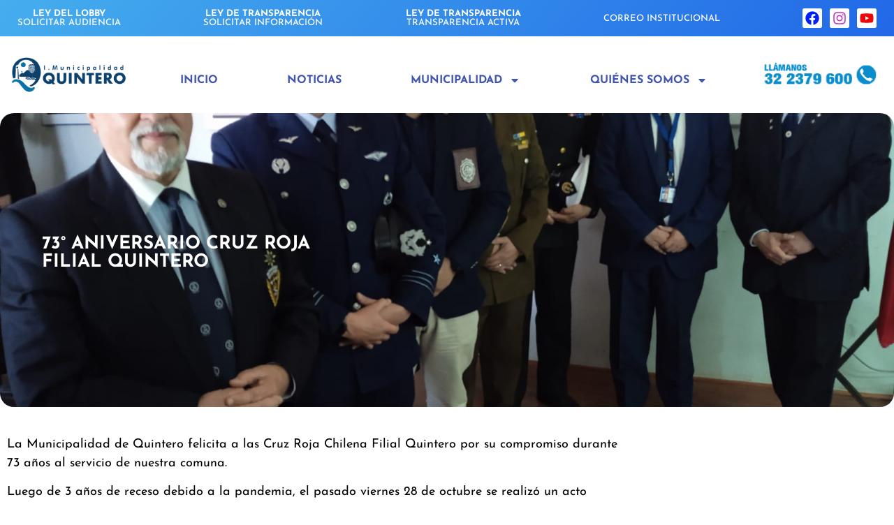

--- FILE ---
content_type: text/html; charset=UTF-8
request_url: https://www.muniquintero.cl/index.php/2022/10/30/73-aniversario-cruz-roja-filial-quintero/
body_size: 132167
content:
<!doctype html>
<html lang="es">
<head>
	<meta charset="UTF-8">
	<meta name="viewport" content="width=device-width, initial-scale=1">
	<link rel="profile" href="https://gmpg.org/xfn/11">
	<title>73° Aniversario Cruz Roja Filial Quintero | Ilustre Municipalidad de Quintero</title>
<meta name='robots' content='max-image-preview:large' />
<link rel="alternate" type="application/rss+xml" title="Ilustre Municipalidad de Quintero &raquo; Feed" href="https://www.muniquintero.cl/index.php/feed/" />
<link rel="alternate" type="application/rss+xml" title="Ilustre Municipalidad de Quintero &raquo; Feed de los comentarios" href="https://www.muniquintero.cl/index.php/comments/feed/" />
<link rel="alternate" title="oEmbed (JSON)" type="application/json+oembed" href="https://www.muniquintero.cl/index.php/wp-json/oembed/1.0/embed?url=https%3A%2F%2Fwww.muniquintero.cl%2Findex.php%2F2022%2F10%2F30%2F73-aniversario-cruz-roja-filial-quintero%2F" />
<link rel="alternate" title="oEmbed (XML)" type="text/xml+oembed" href="https://www.muniquintero.cl/index.php/wp-json/oembed/1.0/embed?url=https%3A%2F%2Fwww.muniquintero.cl%2Findex.php%2F2022%2F10%2F30%2F73-aniversario-cruz-roja-filial-quintero%2F&#038;format=xml" />
<style id='wp-img-auto-sizes-contain-inline-css'>
img:is([sizes=auto i],[sizes^="auto," i]){contain-intrinsic-size:3000px 1500px}
/*# sourceURL=wp-img-auto-sizes-contain-inline-css */
</style>
<link rel='stylesheet' id='embedpress-css-css' href='https://www.muniquintero.cl/wp-content/plugins/embedpress/assets/css/embedpress.css?ver=1767717122' media='all' />
<link rel='stylesheet' id='embedpress-blocks-style-css' href='https://www.muniquintero.cl/wp-content/plugins/embedpress/assets/css/blocks.build.css?ver=1767717122' media='all' />
<link rel='stylesheet' id='embedpress-lazy-load-css-css' href='https://www.muniquintero.cl/wp-content/plugins/embedpress/assets/css/lazy-load.css?ver=1767717122' media='all' />
<style id='wp-emoji-styles-inline-css'>

	img.wp-smiley, img.emoji {
		display: inline !important;
		border: none !important;
		box-shadow: none !important;
		height: 1em !important;
		width: 1em !important;
		margin: 0 0.07em !important;
		vertical-align: -0.1em !important;
		background: none !important;
		padding: 0 !important;
	}
/*# sourceURL=wp-emoji-styles-inline-css */
</style>
<link rel='stylesheet' id='wp-block-library-css' href='https://www.muniquintero.cl/wp-includes/css/dist/block-library/style.min.css?ver=6.9' media='all' />
<link rel='stylesheet' id='jet-engine-frontend-css' href='https://www.muniquintero.cl/wp-content/plugins/jet-engine/assets/css/frontend.css?ver=3.8.2.1' media='all' />
<link rel='stylesheet' id='wp-components-css' href='https://www.muniquintero.cl/wp-includes/css/dist/components/style.min.css?ver=6.9' media='all' />
<link rel='stylesheet' id='wp-preferences-css' href='https://www.muniquintero.cl/wp-includes/css/dist/preferences/style.min.css?ver=6.9' media='all' />
<link rel='stylesheet' id='wp-block-editor-css' href='https://www.muniquintero.cl/wp-includes/css/dist/block-editor/style.min.css?ver=6.9' media='all' />
<link rel='stylesheet' id='wp-reusable-blocks-css' href='https://www.muniquintero.cl/wp-includes/css/dist/reusable-blocks/style.min.css?ver=6.9' media='all' />
<link rel='stylesheet' id='wp-patterns-css' href='https://www.muniquintero.cl/wp-includes/css/dist/patterns/style.min.css?ver=6.9' media='all' />
<link rel='stylesheet' id='wp-editor-css' href='https://www.muniquintero.cl/wp-includes/css/dist/editor/style.min.css?ver=6.9' media='all' />
<link rel='stylesheet' id='embedpress_pro-cgb-style-css-css' href='https://www.muniquintero.cl/wp-content/plugins/embedpress-pro/Gutenberg/dist/blocks.style.build.css' media='all' />
<style id='global-styles-inline-css'>
:root{--wp--preset--aspect-ratio--square: 1;--wp--preset--aspect-ratio--4-3: 4/3;--wp--preset--aspect-ratio--3-4: 3/4;--wp--preset--aspect-ratio--3-2: 3/2;--wp--preset--aspect-ratio--2-3: 2/3;--wp--preset--aspect-ratio--16-9: 16/9;--wp--preset--aspect-ratio--9-16: 9/16;--wp--preset--color--black: #000000;--wp--preset--color--cyan-bluish-gray: #abb8c3;--wp--preset--color--white: #ffffff;--wp--preset--color--pale-pink: #f78da7;--wp--preset--color--vivid-red: #cf2e2e;--wp--preset--color--luminous-vivid-orange: #ff6900;--wp--preset--color--luminous-vivid-amber: #fcb900;--wp--preset--color--light-green-cyan: #7bdcb5;--wp--preset--color--vivid-green-cyan: #00d084;--wp--preset--color--pale-cyan-blue: #8ed1fc;--wp--preset--color--vivid-cyan-blue: #0693e3;--wp--preset--color--vivid-purple: #9b51e0;--wp--preset--gradient--vivid-cyan-blue-to-vivid-purple: linear-gradient(135deg,rgb(6,147,227) 0%,rgb(155,81,224) 100%);--wp--preset--gradient--light-green-cyan-to-vivid-green-cyan: linear-gradient(135deg,rgb(122,220,180) 0%,rgb(0,208,130) 100%);--wp--preset--gradient--luminous-vivid-amber-to-luminous-vivid-orange: linear-gradient(135deg,rgb(252,185,0) 0%,rgb(255,105,0) 100%);--wp--preset--gradient--luminous-vivid-orange-to-vivid-red: linear-gradient(135deg,rgb(255,105,0) 0%,rgb(207,46,46) 100%);--wp--preset--gradient--very-light-gray-to-cyan-bluish-gray: linear-gradient(135deg,rgb(238,238,238) 0%,rgb(169,184,195) 100%);--wp--preset--gradient--cool-to-warm-spectrum: linear-gradient(135deg,rgb(74,234,220) 0%,rgb(151,120,209) 20%,rgb(207,42,186) 40%,rgb(238,44,130) 60%,rgb(251,105,98) 80%,rgb(254,248,76) 100%);--wp--preset--gradient--blush-light-purple: linear-gradient(135deg,rgb(255,206,236) 0%,rgb(152,150,240) 100%);--wp--preset--gradient--blush-bordeaux: linear-gradient(135deg,rgb(254,205,165) 0%,rgb(254,45,45) 50%,rgb(107,0,62) 100%);--wp--preset--gradient--luminous-dusk: linear-gradient(135deg,rgb(255,203,112) 0%,rgb(199,81,192) 50%,rgb(65,88,208) 100%);--wp--preset--gradient--pale-ocean: linear-gradient(135deg,rgb(255,245,203) 0%,rgb(182,227,212) 50%,rgb(51,167,181) 100%);--wp--preset--gradient--electric-grass: linear-gradient(135deg,rgb(202,248,128) 0%,rgb(113,206,126) 100%);--wp--preset--gradient--midnight: linear-gradient(135deg,rgb(2,3,129) 0%,rgb(40,116,252) 100%);--wp--preset--font-size--small: 13px;--wp--preset--font-size--medium: 20px;--wp--preset--font-size--large: 36px;--wp--preset--font-size--x-large: 42px;--wp--preset--spacing--20: 0.44rem;--wp--preset--spacing--30: 0.67rem;--wp--preset--spacing--40: 1rem;--wp--preset--spacing--50: 1.5rem;--wp--preset--spacing--60: 2.25rem;--wp--preset--spacing--70: 3.38rem;--wp--preset--spacing--80: 5.06rem;--wp--preset--shadow--natural: 6px 6px 9px rgba(0, 0, 0, 0.2);--wp--preset--shadow--deep: 12px 12px 50px rgba(0, 0, 0, 0.4);--wp--preset--shadow--sharp: 6px 6px 0px rgba(0, 0, 0, 0.2);--wp--preset--shadow--outlined: 6px 6px 0px -3px rgb(255, 255, 255), 6px 6px rgb(0, 0, 0);--wp--preset--shadow--crisp: 6px 6px 0px rgb(0, 0, 0);}:root { --wp--style--global--content-size: 800px;--wp--style--global--wide-size: 1200px; }:where(body) { margin: 0; }.wp-site-blocks > .alignleft { float: left; margin-right: 2em; }.wp-site-blocks > .alignright { float: right; margin-left: 2em; }.wp-site-blocks > .aligncenter { justify-content: center; margin-left: auto; margin-right: auto; }:where(.wp-site-blocks) > * { margin-block-start: 24px; margin-block-end: 0; }:where(.wp-site-blocks) > :first-child { margin-block-start: 0; }:where(.wp-site-blocks) > :last-child { margin-block-end: 0; }:root { --wp--style--block-gap: 24px; }:root :where(.is-layout-flow) > :first-child{margin-block-start: 0;}:root :where(.is-layout-flow) > :last-child{margin-block-end: 0;}:root :where(.is-layout-flow) > *{margin-block-start: 24px;margin-block-end: 0;}:root :where(.is-layout-constrained) > :first-child{margin-block-start: 0;}:root :where(.is-layout-constrained) > :last-child{margin-block-end: 0;}:root :where(.is-layout-constrained) > *{margin-block-start: 24px;margin-block-end: 0;}:root :where(.is-layout-flex){gap: 24px;}:root :where(.is-layout-grid){gap: 24px;}.is-layout-flow > .alignleft{float: left;margin-inline-start: 0;margin-inline-end: 2em;}.is-layout-flow > .alignright{float: right;margin-inline-start: 2em;margin-inline-end: 0;}.is-layout-flow > .aligncenter{margin-left: auto !important;margin-right: auto !important;}.is-layout-constrained > .alignleft{float: left;margin-inline-start: 0;margin-inline-end: 2em;}.is-layout-constrained > .alignright{float: right;margin-inline-start: 2em;margin-inline-end: 0;}.is-layout-constrained > .aligncenter{margin-left: auto !important;margin-right: auto !important;}.is-layout-constrained > :where(:not(.alignleft):not(.alignright):not(.alignfull)){max-width: var(--wp--style--global--content-size);margin-left: auto !important;margin-right: auto !important;}.is-layout-constrained > .alignwide{max-width: var(--wp--style--global--wide-size);}body .is-layout-flex{display: flex;}.is-layout-flex{flex-wrap: wrap;align-items: center;}.is-layout-flex > :is(*, div){margin: 0;}body .is-layout-grid{display: grid;}.is-layout-grid > :is(*, div){margin: 0;}body{padding-top: 0px;padding-right: 0px;padding-bottom: 0px;padding-left: 0px;}a:where(:not(.wp-element-button)){text-decoration: underline;}:root :where(.wp-element-button, .wp-block-button__link){background-color: #32373c;border-width: 0;color: #fff;font-family: inherit;font-size: inherit;font-style: inherit;font-weight: inherit;letter-spacing: inherit;line-height: inherit;padding-top: calc(0.667em + 2px);padding-right: calc(1.333em + 2px);padding-bottom: calc(0.667em + 2px);padding-left: calc(1.333em + 2px);text-decoration: none;text-transform: inherit;}.has-black-color{color: var(--wp--preset--color--black) !important;}.has-cyan-bluish-gray-color{color: var(--wp--preset--color--cyan-bluish-gray) !important;}.has-white-color{color: var(--wp--preset--color--white) !important;}.has-pale-pink-color{color: var(--wp--preset--color--pale-pink) !important;}.has-vivid-red-color{color: var(--wp--preset--color--vivid-red) !important;}.has-luminous-vivid-orange-color{color: var(--wp--preset--color--luminous-vivid-orange) !important;}.has-luminous-vivid-amber-color{color: var(--wp--preset--color--luminous-vivid-amber) !important;}.has-light-green-cyan-color{color: var(--wp--preset--color--light-green-cyan) !important;}.has-vivid-green-cyan-color{color: var(--wp--preset--color--vivid-green-cyan) !important;}.has-pale-cyan-blue-color{color: var(--wp--preset--color--pale-cyan-blue) !important;}.has-vivid-cyan-blue-color{color: var(--wp--preset--color--vivid-cyan-blue) !important;}.has-vivid-purple-color{color: var(--wp--preset--color--vivid-purple) !important;}.has-black-background-color{background-color: var(--wp--preset--color--black) !important;}.has-cyan-bluish-gray-background-color{background-color: var(--wp--preset--color--cyan-bluish-gray) !important;}.has-white-background-color{background-color: var(--wp--preset--color--white) !important;}.has-pale-pink-background-color{background-color: var(--wp--preset--color--pale-pink) !important;}.has-vivid-red-background-color{background-color: var(--wp--preset--color--vivid-red) !important;}.has-luminous-vivid-orange-background-color{background-color: var(--wp--preset--color--luminous-vivid-orange) !important;}.has-luminous-vivid-amber-background-color{background-color: var(--wp--preset--color--luminous-vivid-amber) !important;}.has-light-green-cyan-background-color{background-color: var(--wp--preset--color--light-green-cyan) !important;}.has-vivid-green-cyan-background-color{background-color: var(--wp--preset--color--vivid-green-cyan) !important;}.has-pale-cyan-blue-background-color{background-color: var(--wp--preset--color--pale-cyan-blue) !important;}.has-vivid-cyan-blue-background-color{background-color: var(--wp--preset--color--vivid-cyan-blue) !important;}.has-vivid-purple-background-color{background-color: var(--wp--preset--color--vivid-purple) !important;}.has-black-border-color{border-color: var(--wp--preset--color--black) !important;}.has-cyan-bluish-gray-border-color{border-color: var(--wp--preset--color--cyan-bluish-gray) !important;}.has-white-border-color{border-color: var(--wp--preset--color--white) !important;}.has-pale-pink-border-color{border-color: var(--wp--preset--color--pale-pink) !important;}.has-vivid-red-border-color{border-color: var(--wp--preset--color--vivid-red) !important;}.has-luminous-vivid-orange-border-color{border-color: var(--wp--preset--color--luminous-vivid-orange) !important;}.has-luminous-vivid-amber-border-color{border-color: var(--wp--preset--color--luminous-vivid-amber) !important;}.has-light-green-cyan-border-color{border-color: var(--wp--preset--color--light-green-cyan) !important;}.has-vivid-green-cyan-border-color{border-color: var(--wp--preset--color--vivid-green-cyan) !important;}.has-pale-cyan-blue-border-color{border-color: var(--wp--preset--color--pale-cyan-blue) !important;}.has-vivid-cyan-blue-border-color{border-color: var(--wp--preset--color--vivid-cyan-blue) !important;}.has-vivid-purple-border-color{border-color: var(--wp--preset--color--vivid-purple) !important;}.has-vivid-cyan-blue-to-vivid-purple-gradient-background{background: var(--wp--preset--gradient--vivid-cyan-blue-to-vivid-purple) !important;}.has-light-green-cyan-to-vivid-green-cyan-gradient-background{background: var(--wp--preset--gradient--light-green-cyan-to-vivid-green-cyan) !important;}.has-luminous-vivid-amber-to-luminous-vivid-orange-gradient-background{background: var(--wp--preset--gradient--luminous-vivid-amber-to-luminous-vivid-orange) !important;}.has-luminous-vivid-orange-to-vivid-red-gradient-background{background: var(--wp--preset--gradient--luminous-vivid-orange-to-vivid-red) !important;}.has-very-light-gray-to-cyan-bluish-gray-gradient-background{background: var(--wp--preset--gradient--very-light-gray-to-cyan-bluish-gray) !important;}.has-cool-to-warm-spectrum-gradient-background{background: var(--wp--preset--gradient--cool-to-warm-spectrum) !important;}.has-blush-light-purple-gradient-background{background: var(--wp--preset--gradient--blush-light-purple) !important;}.has-blush-bordeaux-gradient-background{background: var(--wp--preset--gradient--blush-bordeaux) !important;}.has-luminous-dusk-gradient-background{background: var(--wp--preset--gradient--luminous-dusk) !important;}.has-pale-ocean-gradient-background{background: var(--wp--preset--gradient--pale-ocean) !important;}.has-electric-grass-gradient-background{background: var(--wp--preset--gradient--electric-grass) !important;}.has-midnight-gradient-background{background: var(--wp--preset--gradient--midnight) !important;}.has-small-font-size{font-size: var(--wp--preset--font-size--small) !important;}.has-medium-font-size{font-size: var(--wp--preset--font-size--medium) !important;}.has-large-font-size{font-size: var(--wp--preset--font-size--large) !important;}.has-x-large-font-size{font-size: var(--wp--preset--font-size--x-large) !important;}
:root :where(.wp-block-pullquote){font-size: 1.5em;line-height: 1.6;}
/*# sourceURL=global-styles-inline-css */
</style>
<link rel='stylesheet' id='hello-elementor-css' href='https://www.muniquintero.cl/wp-content/themes/hello-elementor/assets/css/reset.css?ver=3.4.5' media='all' />
<link rel='stylesheet' id='hello-elementor-theme-style-css' href='https://www.muniquintero.cl/wp-content/themes/hello-elementor/assets/css/theme.css?ver=3.4.5' media='all' />
<link rel='stylesheet' id='hello-elementor-header-footer-css' href='https://www.muniquintero.cl/wp-content/themes/hello-elementor/assets/css/header-footer.css?ver=3.4.5' media='all' />
<link rel='stylesheet' id='elementor-frontend-css' href='https://www.muniquintero.cl/wp-content/plugins/elementor/assets/css/frontend.min.css?ver=3.34.1' media='all' />
<style id='elementor-frontend-inline-css'>
.elementor-27883 .elementor-element.elementor-element-132d1934:not(.elementor-motion-effects-element-type-background) > .elementor-widget-wrap, .elementor-27883 .elementor-element.elementor-element-132d1934 > .elementor-widget-wrap > .elementor-motion-effects-container > .elementor-motion-effects-layer{background-image:url("https://www.muniquintero.cl/wp-content/uploads/2022/10/WhatsApp-Image-2022-10-30-at-7.43.44-PM.jpeg");}
/*# sourceURL=elementor-frontend-inline-css */
</style>
<link rel='stylesheet' id='widget-heading-css' href='https://www.muniquintero.cl/wp-content/plugins/elementor/assets/css/widget-heading.min.css?ver=3.34.1' media='all' />
<link rel='stylesheet' id='widget-social-icons-css' href='https://www.muniquintero.cl/wp-content/plugins/elementor/assets/css/widget-social-icons.min.css?ver=3.34.1' media='all' />
<link rel='stylesheet' id='e-apple-webkit-css' href='https://www.muniquintero.cl/wp-content/plugins/elementor/assets/css/conditionals/apple-webkit.min.css?ver=3.34.1' media='all' />
<link rel='stylesheet' id='widget-image-css' href='https://www.muniquintero.cl/wp-content/plugins/elementor/assets/css/widget-image.min.css?ver=3.34.1' media='all' />
<link rel='stylesheet' id='widget-nav-menu-css' href='https://www.muniquintero.cl/wp-content/plugins/elementor-pro/assets/css/widget-nav-menu.min.css?ver=3.34.0' media='all' />
<link rel='stylesheet' id='widget-divider-css' href='https://www.muniquintero.cl/wp-content/plugins/elementor/assets/css/widget-divider.min.css?ver=3.34.1' media='all' />
<link rel='stylesheet' id='elementor-post-21636-css' href='https://www.muniquintero.cl/wp-content/uploads/elementor/css/post-21636.css?ver=1768551183' media='all' />
<link rel='stylesheet' id='ooohboi-steroids-styles-css' href='https://www.muniquintero.cl/wp-content/plugins/ooohboi-steroids-for-elementor/assets/css/main.css?ver=2.1.2426082023' media='all' />
<link rel='stylesheet' id='jet-blog-css' href='https://www.muniquintero.cl/wp-content/plugins/jet-blog/assets/css/jet-blog.css?ver=2.4.8' media='all' />
<link rel='stylesheet' id='font-awesome-5-all-css' href='https://www.muniquintero.cl/wp-content/plugins/elementor/assets/lib/font-awesome/css/all.min.css?ver=3.34.1' media='all' />
<link rel='stylesheet' id='font-awesome-4-shim-css' href='https://www.muniquintero.cl/wp-content/plugins/elementor/assets/lib/font-awesome/css/v4-shims.min.css?ver=3.34.1' media='all' />
<link rel='stylesheet' id='elementor-post-27903-css' href='https://www.muniquintero.cl/wp-content/uploads/elementor/css/post-27903.css?ver=1768551183' media='all' />
<link rel='stylesheet' id='elementor-post-28542-css' href='https://www.muniquintero.cl/wp-content/uploads/elementor/css/post-28542.css?ver=1768551183' media='all' />
<link rel='stylesheet' id='elementor-post-27883-css' href='https://www.muniquintero.cl/wp-content/uploads/elementor/css/post-27883.css?ver=1768551227' media='all' />
<link rel='stylesheet' id='elementor-gf-local-josefinsans-css' href='https://www.muniquintero.cl/wp-content/uploads/elementor/google-fonts/css/josefinsans.css?ver=1746193080' media='all' />
<script src="https://www.muniquintero.cl/wp-includes/js/jquery/jquery.min.js?ver=3.7.1" id="jquery-core-js"></script>
<script src="https://www.muniquintero.cl/wp-includes/js/jquery/jquery-migrate.min.js?ver=3.4.1" id="jquery-migrate-js"></script>
<script src="https://www.muniquintero.cl/wp-content/plugins/elementor/assets/lib/font-awesome/js/v4-shims.min.js?ver=3.34.1" id="font-awesome-4-shim-js"></script>
<link rel="https://api.w.org/" href="https://www.muniquintero.cl/index.php/wp-json/" /><link rel="alternate" title="JSON" type="application/json" href="https://www.muniquintero.cl/index.php/wp-json/wp/v2/posts/31666" /><link rel="EditURI" type="application/rsd+xml" title="RSD" href="https://www.muniquintero.cl/xmlrpc.php?rsd" />

<link rel='shortlink' href='https://www.muniquintero.cl/?p=31666' />
<meta name="generator" content="Elementor 3.34.1; features: e_font_icon_svg, additional_custom_breakpoints; settings: css_print_method-external, google_font-enabled, font_display-auto">
<!-- SEO meta tags powered by SmartCrawl https://wpmudev.com/project/smartcrawl-wordpress-seo/ -->
<link rel="canonical" href="https://www.muniquintero.cl/index.php/2022/10/30/73-aniversario-cruz-roja-filial-quintero/" />
<meta name="description" content="La Municipalidad de Quintero felicita a las Cruz Roja Chilena Filial Quintero por su compromiso durante 73 años al servicio de nuestra comuna. Luego de 3 añ ..." />
<script type="application/ld+json">{"@context":"https:\/\/schema.org","@graph":[{"@type":"Organization","@id":"https:\/\/www.muniquintero.cl\/#schema-publishing-organization","url":"https:\/\/www.muniquintero.cl","name":"Ilustre Municipalidad de Quintero"},{"@type":"WebSite","@id":"https:\/\/www.muniquintero.cl\/#schema-website","url":"https:\/\/www.muniquintero.cl","name":"Ilustre Municipalidad de Quintero","encoding":"UTF-8","potentialAction":{"@type":"SearchAction","target":"https:\/\/www.muniquintero.cl\/index.php\/search\/{search_term_string}\/","query-input":"required name=search_term_string"}},{"@type":"BreadcrumbList","@id":"https:\/\/www.muniquintero.cl\/2022\/10\/30\/73-aniversario-cruz-roja-filial-quintero?page&year=2022&monthnum=10&day=30&name=73-aniversario-cruz-roja-filial-quintero\/#breadcrumb","itemListElement":[{"@type":"ListItem","position":1,"name":"Home","item":"https:\/\/www.muniquintero.cl"},{"@type":"ListItem","position":2,"name":"Noticias","item":"https:\/\/www.muniquintero.cl\/index.php\/category\/noticias\/"},{"@type":"ListItem","position":3,"name":"73\u00b0 Aniversario Cruz Roja Filial Quintero"}]},{"@type":"Person","@id":"https:\/\/www.muniquintero.cl\/index.php\/author\/rgonzalez\/#schema-author","name":"Rodrigo Gonzalez","url":"https:\/\/www.muniquintero.cl\/index.php\/author\/rgonzalez\/"},{"@type":"WebPage","@id":"https:\/\/www.muniquintero.cl\/index.php\/2022\/10\/30\/73-aniversario-cruz-roja-filial-quintero\/#schema-webpage","isPartOf":{"@id":"https:\/\/www.muniquintero.cl\/#schema-website"},"publisher":{"@id":"https:\/\/www.muniquintero.cl\/#schema-publishing-organization"},"url":"https:\/\/www.muniquintero.cl\/index.php\/2022\/10\/30\/73-aniversario-cruz-roja-filial-quintero\/"},{"@type":"Article","mainEntityOfPage":{"@id":"https:\/\/www.muniquintero.cl\/index.php\/2022\/10\/30\/73-aniversario-cruz-roja-filial-quintero\/#schema-webpage"},"author":{"@id":"https:\/\/www.muniquintero.cl\/index.php\/author\/rgonzalez\/#schema-author"},"publisher":{"@id":"https:\/\/www.muniquintero.cl\/#schema-publishing-organization"},"dateModified":"2022-10-30T19:53:37","datePublished":"2022-10-30T19:52:48","headline":"73\u00b0 Aniversario Cruz Roja Filial Quintero | Ilustre Municipalidad de Quintero","description":"La Municipalidad de Quintero felicita a las Cruz Roja Chilena Filial Quintero por su compromiso durante 73 a\u00f1os al servicio de nuestra comuna. Luego de 3 a\u00f1 ...","name":"73\u00b0 Aniversario Cruz Roja Filial Quintero","image":{"@type":"ImageObject","@id":"https:\/\/www.muniquintero.cl\/index.php\/2022\/10\/30\/73-aniversario-cruz-roja-filial-quintero\/#schema-article-image","url":"https:\/\/www.muniquintero.cl\/wp-content\/uploads\/2022\/10\/WhatsApp-Image-2022-10-30-at-7.43.44-PM.jpeg","height":1200,"width":1600},"thumbnailUrl":"https:\/\/www.muniquintero.cl\/wp-content\/uploads\/2022\/10\/WhatsApp-Image-2022-10-30-at-7.43.44-PM.jpeg"}]}</script>
<meta property="og:type" content="article" />
<meta property="og:url" content="https://www.muniquintero.cl/index.php/2022/10/30/73-aniversario-cruz-roja-filial-quintero/" />
<meta property="og:title" content="73° Aniversario Cruz Roja Filial Quintero | Ilustre Municipalidad de Quintero" />
<meta property="og:description" content="La Municipalidad de Quintero felicita a las Cruz Roja Chilena Filial Quintero por su compromiso durante 73 años al servicio de nuestra comuna. Luego de 3 añ ..." />
<meta property="og:image" content="https://www.muniquintero.cl/wp-content/uploads/2022/10/WhatsApp-Image-2022-10-30-at-7.43.44-PM.jpeg" />
<meta property="og:image:width" content="1600" />
<meta property="og:image:height" content="1200" />
<meta property="article:published_time" content="2022-10-30T19:52:48" />
<meta property="article:author" content="Rodrigo Gonzalez" />
<meta name="twitter:card" content="summary_large_image" />
<meta name="twitter:title" content="73° Aniversario Cruz Roja Filial Quintero | Ilustre Municipalidad de Quintero" />
<meta name="twitter:description" content="La Municipalidad de Quintero felicita a las Cruz Roja Chilena Filial Quintero por su compromiso durante 73 años al servicio de nuestra comuna. Luego de 3 añ ..." />
<meta name="twitter:image" content="https://www.muniquintero.cl/wp-content/uploads/2022/10/WhatsApp-Image-2022-10-30-at-7.43.44-PM.jpeg" />
<!-- /SEO -->
			<style>
				.e-con.e-parent:nth-of-type(n+4):not(.e-lazyloaded):not(.e-no-lazyload),
				.e-con.e-parent:nth-of-type(n+4):not(.e-lazyloaded):not(.e-no-lazyload) * {
					background-image: none !important;
				}
				@media screen and (max-height: 1024px) {
					.e-con.e-parent:nth-of-type(n+3):not(.e-lazyloaded):not(.e-no-lazyload),
					.e-con.e-parent:nth-of-type(n+3):not(.e-lazyloaded):not(.e-no-lazyload) * {
						background-image: none !important;
					}
				}
				@media screen and (max-height: 640px) {
					.e-con.e-parent:nth-of-type(n+2):not(.e-lazyloaded):not(.e-no-lazyload),
					.e-con.e-parent:nth-of-type(n+2):not(.e-lazyloaded):not(.e-no-lazyload) * {
						background-image: none !important;
					}
				}
			</style>
			<link rel="icon" href="https://www.muniquintero.cl/wp-content/uploads/2025/06/icono-web-150x150.png" sizes="32x32" />
<link rel="icon" href="https://www.muniquintero.cl/wp-content/uploads/2025/06/icono-web-300x300.png" sizes="192x192" />
<link rel="apple-touch-icon" href="https://www.muniquintero.cl/wp-content/uploads/2025/06/icono-web-300x300.png" />
<meta name="msapplication-TileImage" content="https://www.muniquintero.cl/wp-content/uploads/2025/06/icono-web-300x300.png" />
		<style id="wp-custom-css">
			.swiper-pagination.swiper-pagination-clickable.swiper-pagination-bullets {
	z-index: -1;
}

html {
overflow-x: inherit !important;
}		</style>
		</head>
<body class="wp-singular post-template-default single single-post postid-31666 single-format-standard wp-embed-responsive wp-theme-hello-elementor hello-elementor-default elementor-default elementor-kit-21636 elementor-page-27883">


<a class="skip-link screen-reader-text" href="#content">Ir al contenido</a>

		<header data-elementor-type="header" data-elementor-id="27903" class="elementor elementor-27903 elementor-location-header" data-elementor-post-type="elementor_library">
					<section class="ob-is-breaking-bad elementor-section elementor-top-section elementor-element elementor-element-4666116f elementor-section-boxed elementor-section-height-default elementor-section-height-default" data-id="4666116f" data-element_type="section" data-settings="{&quot;_ob_bbad_use_it&quot;:&quot;yes&quot;,&quot;_ob_bbad_sssic_use&quot;:&quot;no&quot;,&quot;_ob_glider_is_slider&quot;:&quot;no&quot;}">
						<div class="elementor-container elementor-column-gap-default">
					<div class="elementor-column elementor-col-100 elementor-top-column elementor-element elementor-element-247e304c" data-id="247e304c" data-element_type="column" data-settings="{&quot;background_background&quot;:&quot;gradient&quot;,&quot;_ob_bbad_is_stalker&quot;:&quot;no&quot;,&quot;_ob_teleporter_use&quot;:false,&quot;_ob_column_hoveranimator&quot;:&quot;no&quot;,&quot;_ob_column_has_pseudo&quot;:&quot;no&quot;}">
			<div class="elementor-widget-wrap elementor-element-populated">
						<div class="elementor-element elementor-element-da13b1c elementor-widget__width-auto ob-harakiri-inherit ob-has-background-overlay elementor-widget elementor-widget-heading" data-id="da13b1c" data-element_type="widget" data-settings="{&quot;_ob_use_harakiri&quot;:&quot;yes&quot;,&quot;_ob_harakiri_writing_mode&quot;:&quot;inherit&quot;,&quot;_ob_harakiri_text_clip&quot;:&quot;none&quot;,&quot;_ob_perspektive_use&quot;:&quot;no&quot;,&quot;_ob_poopart_use&quot;:&quot;yes&quot;,&quot;_ob_shadough_use&quot;:&quot;no&quot;,&quot;_ob_allow_hoveranimator&quot;:&quot;no&quot;,&quot;_ob_widget_stalker_use&quot;:&quot;no&quot;}" data-widget_type="heading.default">
				<div class="elementor-widget-container">
					<h2 class="elementor-heading-title elementor-size-default"><a href="https://www.leylobby.gob.cl/instituciones/MU258" target="_blank"><B>LEY DEL LOBBY</B><BR>
SOLICITAR AUDIENCIA</a></h2>				</div>
				</div>
				<div class="elementor-element elementor-element-3d85ad2c elementor-widget__width-auto ob-harakiri-inherit ob-has-background-overlay elementor-widget elementor-widget-heading" data-id="3d85ad2c" data-element_type="widget" data-settings="{&quot;_ob_use_harakiri&quot;:&quot;yes&quot;,&quot;_ob_harakiri_writing_mode&quot;:&quot;inherit&quot;,&quot;_ob_harakiri_text_clip&quot;:&quot;none&quot;,&quot;_ob_perspektive_use&quot;:&quot;no&quot;,&quot;_ob_poopart_use&quot;:&quot;yes&quot;,&quot;_ob_shadough_use&quot;:&quot;no&quot;,&quot;_ob_allow_hoveranimator&quot;:&quot;no&quot;,&quot;_ob_widget_stalker_use&quot;:&quot;no&quot;}" data-widget_type="heading.default">
				<div class="elementor-widget-container">
					<h2 class="elementor-heading-title elementor-size-default"><a href="https://www.portaltransparencia.cl/PortalPdT/web/guest/directorio-de-organismos-regulados?p_p_id=pdtorganismos_WAR_pdtorganismosportlet&#038;orgcode=73280b92ab956add98596b8ac2f298a9" target="_blank"><B>LEY DE TRANSPARENCIA</B><BR>
SOLICITAR INFORMACIÓN</a></h2>				</div>
				</div>
				<div class="elementor-element elementor-element-425ea016 elementor-widget__width-auto ob-harakiri-inherit ob-has-background-overlay elementor-widget elementor-widget-heading" data-id="425ea016" data-element_type="widget" data-settings="{&quot;_ob_use_harakiri&quot;:&quot;yes&quot;,&quot;_ob_harakiri_writing_mode&quot;:&quot;inherit&quot;,&quot;_ob_harakiri_text_clip&quot;:&quot;none&quot;,&quot;_ob_perspektive_use&quot;:&quot;no&quot;,&quot;_ob_poopart_use&quot;:&quot;yes&quot;,&quot;_ob_shadough_use&quot;:&quot;no&quot;,&quot;_ob_allow_hoveranimator&quot;:&quot;no&quot;,&quot;_ob_widget_stalker_use&quot;:&quot;no&quot;}" data-widget_type="heading.default">
				<div class="elementor-widget-container">
					<h2 class="elementor-heading-title elementor-size-default"><a href="https://www.portaltransparencia.cl/PortalPdT/pdtta?codOrganismo=MU258"><B>LEY DE TRANSPARENCIA</B><BR>
TRANSPARENCIA ACTIVA</a></h2>				</div>
				</div>
				<div class="elementor-element elementor-element-1248ee45 elementor-widget__width-auto ob-harakiri-inherit ob-has-background-overlay elementor-widget elementor-widget-heading" data-id="1248ee45" data-element_type="widget" data-settings="{&quot;_ob_use_harakiri&quot;:&quot;yes&quot;,&quot;_ob_harakiri_writing_mode&quot;:&quot;inherit&quot;,&quot;_ob_harakiri_text_clip&quot;:&quot;none&quot;,&quot;_ob_perspektive_use&quot;:&quot;no&quot;,&quot;_ob_poopart_use&quot;:&quot;yes&quot;,&quot;_ob_shadough_use&quot;:&quot;no&quot;,&quot;_ob_allow_hoveranimator&quot;:&quot;no&quot;,&quot;_ob_widget_stalker_use&quot;:&quot;no&quot;}" data-widget_type="heading.default">
				<div class="elementor-widget-container">
					<h2 class="elementor-heading-title elementor-size-default"><a href="https://www.muniquintero.cl/webmail" target="_blank">CORREO INSTITUCIONAL</a></h2>				</div>
				</div>
				<div class="elementor-element elementor-element-70472e3 elementor-widget__width-auto elementor-hidden-tablet elementor-hidden-mobile elementor-shape-rounded elementor-grid-0 e-grid-align-center ob-has-background-overlay elementor-widget elementor-widget-social-icons" data-id="70472e3" data-element_type="widget" data-settings="{&quot;_ob_perspektive_use&quot;:&quot;no&quot;,&quot;_ob_poopart_use&quot;:&quot;yes&quot;,&quot;_ob_shadough_use&quot;:&quot;no&quot;,&quot;_ob_allow_hoveranimator&quot;:&quot;no&quot;,&quot;_ob_widget_stalker_use&quot;:&quot;no&quot;}" data-widget_type="social-icons.default">
				<div class="elementor-widget-container">
							<div class="elementor-social-icons-wrapper elementor-grid" role="list">
							<span class="elementor-grid-item" role="listitem">
					<a class="elementor-icon elementor-social-icon elementor-social-icon-facebook elementor-repeater-item-5611d5a" href="https://facebook.com/municipalidadquintero/" target="_blank">
						<span class="elementor-screen-only">Facebook</span>
						<svg aria-hidden="true" class="e-font-icon-svg e-fab-facebook" viewBox="0 0 512 512" xmlns="http://www.w3.org/2000/svg"><path d="M504 256C504 119 393 8 256 8S8 119 8 256c0 123.78 90.69 226.38 209.25 245V327.69h-63V256h63v-54.64c0-62.15 37-96.48 93.67-96.48 27.14 0 55.52 4.84 55.52 4.84v61h-31.28c-30.8 0-40.41 19.12-40.41 38.73V256h68.78l-11 71.69h-57.78V501C413.31 482.38 504 379.78 504 256z"></path></svg>					</a>
				</span>
							<span class="elementor-grid-item" role="listitem">
					<a class="elementor-icon elementor-social-icon elementor-social-icon-instagram elementor-repeater-item-c97ea84" href="https://www.instagram.com/i_muniquintero" target="_blank">
						<span class="elementor-screen-only">Instagram</span>
						<svg aria-hidden="true" class="e-font-icon-svg e-fab-instagram" viewBox="0 0 448 512" xmlns="http://www.w3.org/2000/svg"><path d="M224.1 141c-63.6 0-114.9 51.3-114.9 114.9s51.3 114.9 114.9 114.9S339 319.5 339 255.9 287.7 141 224.1 141zm0 189.6c-41.1 0-74.7-33.5-74.7-74.7s33.5-74.7 74.7-74.7 74.7 33.5 74.7 74.7-33.6 74.7-74.7 74.7zm146.4-194.3c0 14.9-12 26.8-26.8 26.8-14.9 0-26.8-12-26.8-26.8s12-26.8 26.8-26.8 26.8 12 26.8 26.8zm76.1 27.2c-1.7-35.9-9.9-67.7-36.2-93.9-26.2-26.2-58-34.4-93.9-36.2-37-2.1-147.9-2.1-184.9 0-35.8 1.7-67.6 9.9-93.9 36.1s-34.4 58-36.2 93.9c-2.1 37-2.1 147.9 0 184.9 1.7 35.9 9.9 67.7 36.2 93.9s58 34.4 93.9 36.2c37 2.1 147.9 2.1 184.9 0 35.9-1.7 67.7-9.9 93.9-36.2 26.2-26.2 34.4-58 36.2-93.9 2.1-37 2.1-147.8 0-184.8zM398.8 388c-7.8 19.6-22.9 34.7-42.6 42.6-29.5 11.7-99.5 9-132.1 9s-102.7 2.6-132.1-9c-19.6-7.8-34.7-22.9-42.6-42.6-11.7-29.5-9-99.5-9-132.1s-2.6-102.7 9-132.1c7.8-19.6 22.9-34.7 42.6-42.6 29.5-11.7 99.5-9 132.1-9s102.7-2.6 132.1 9c19.6 7.8 34.7 22.9 42.6 42.6 11.7 29.5 9 99.5 9 132.1s2.7 102.7-9 132.1z"></path></svg>					</a>
				</span>
							<span class="elementor-grid-item" role="listitem">
					<a class="elementor-icon elementor-social-icon elementor-social-icon-youtube elementor-repeater-item-b073465" href="https://m.youtube.com/channel/UCt031on7g2LdhtY5AGUXvUg/videos" target="_blank">
						<span class="elementor-screen-only">Youtube</span>
						<svg aria-hidden="true" class="e-font-icon-svg e-fab-youtube" viewBox="0 0 576 512" xmlns="http://www.w3.org/2000/svg"><path d="M549.655 124.083c-6.281-23.65-24.787-42.276-48.284-48.597C458.781 64 288 64 288 64S117.22 64 74.629 75.486c-23.497 6.322-42.003 24.947-48.284 48.597-11.412 42.867-11.412 132.305-11.412 132.305s0 89.438 11.412 132.305c6.281 23.65 24.787 41.5 48.284 47.821C117.22 448 288 448 288 448s170.78 0 213.371-11.486c23.497-6.321 42.003-24.171 48.284-47.821 11.412-42.867 11.412-132.305 11.412-132.305s0-89.438-11.412-132.305zm-317.51 213.508V175.185l142.739 81.205-142.739 81.201z"></path></svg>					</a>
				</span>
					</div>
						</div>
				</div>
					</div>
		</div>
					</div>
		</section>
				<section class="ob-is-breaking-bad elementor-section elementor-top-section elementor-element elementor-element-75e862af elementor-section-height-min-height elementor-section-boxed elementor-section-height-default elementor-section-items-middle" data-id="75e862af" data-element_type="section" data-settings="{&quot;_ob_bbad_use_it&quot;:&quot;yes&quot;,&quot;_ob_bbad_sssic_use&quot;:&quot;no&quot;,&quot;_ob_glider_is_slider&quot;:&quot;no&quot;}">
						<div class="elementor-container elementor-column-gap-default">
					<div class="elementor-column elementor-col-33 elementor-top-column elementor-element elementor-element-6ab302a1" data-id="6ab302a1" data-element_type="column" data-settings="{&quot;_ob_bbad_is_stalker&quot;:&quot;no&quot;,&quot;_ob_teleporter_use&quot;:false,&quot;_ob_column_hoveranimator&quot;:&quot;no&quot;,&quot;_ob_column_has_pseudo&quot;:&quot;no&quot;}">
			<div class="elementor-widget-wrap elementor-element-populated">
						<div class="elementor-element elementor-element-1a2d1bd ob-has-background-overlay elementor-widget elementor-widget-image" data-id="1a2d1bd" data-element_type="widget" data-settings="{&quot;_ob_photomorph_use&quot;:&quot;no&quot;,&quot;_ob_perspektive_use&quot;:&quot;no&quot;,&quot;_ob_poopart_use&quot;:&quot;yes&quot;,&quot;_ob_shadough_use&quot;:&quot;no&quot;,&quot;_ob_allow_hoveranimator&quot;:&quot;no&quot;,&quot;_ob_widget_stalker_use&quot;:&quot;no&quot;}" data-widget_type="image.default">
				<div class="elementor-widget-container">
																<a href="https://www.muniquintero.cl">
							<img width="800" height="259" src="https://www.muniquintero.cl/wp-content/uploads/2022/02/HOR.S.FONDO_LOGOMUNI-03-1024x332.png" class="attachment-large size-large wp-image-43265" alt="" srcset="https://www.muniquintero.cl/wp-content/uploads/2022/02/HOR.S.FONDO_LOGOMUNI-03-1024x332.png 1024w, https://www.muniquintero.cl/wp-content/uploads/2022/02/HOR.S.FONDO_LOGOMUNI-03-300x97.png 300w, https://www.muniquintero.cl/wp-content/uploads/2022/02/HOR.S.FONDO_LOGOMUNI-03-768x249.png 768w, https://www.muniquintero.cl/wp-content/uploads/2022/02/HOR.S.FONDO_LOGOMUNI-03-1536x498.png 1536w, https://www.muniquintero.cl/wp-content/uploads/2022/02/HOR.S.FONDO_LOGOMUNI-03-2048x664.png 2048w" sizes="(max-width: 800px) 100vw, 800px" />								</a>
															</div>
				</div>
					</div>
		</div>
				<div class="elementor-column elementor-col-33 elementor-top-column elementor-element elementor-element-6c7ccfee" data-id="6c7ccfee" data-element_type="column" data-settings="{&quot;_ob_bbad_is_stalker&quot;:&quot;no&quot;,&quot;_ob_teleporter_use&quot;:false,&quot;_ob_column_hoveranimator&quot;:&quot;no&quot;,&quot;_ob_column_has_pseudo&quot;:&quot;no&quot;}">
			<div class="elementor-widget-wrap elementor-element-populated">
						<div class="elementor-element elementor-element-38a0d4fa elementor-nav-menu__align-justify elementor-nav-menu--stretch elementor-nav-menu__text-align-center elementor-nav-menu--dropdown-tablet elementor-nav-menu--toggle elementor-nav-menu--burger ob-has-background-overlay elementor-widget elementor-widget-nav-menu" data-id="38a0d4fa" data-element_type="widget" data-settings="{&quot;full_width&quot;:&quot;stretch&quot;,&quot;layout&quot;:&quot;horizontal&quot;,&quot;submenu_icon&quot;:{&quot;value&quot;:&quot;&lt;svg aria-hidden=\&quot;true\&quot; class=\&quot;e-font-icon-svg e-fas-caret-down\&quot; viewBox=\&quot;0 0 320 512\&quot; xmlns=\&quot;http:\/\/www.w3.org\/2000\/svg\&quot;&gt;&lt;path d=\&quot;M31.3 192h257.3c17.8 0 26.7 21.5 14.1 34.1L174.1 354.8c-7.8 7.8-20.5 7.8-28.3 0L17.2 226.1C4.6 213.5 13.5 192 31.3 192z\&quot;&gt;&lt;\/path&gt;&lt;\/svg&gt;&quot;,&quot;library&quot;:&quot;fa-solid&quot;},&quot;toggle&quot;:&quot;burger&quot;,&quot;_ob_perspektive_use&quot;:&quot;no&quot;,&quot;_ob_poopart_use&quot;:&quot;yes&quot;,&quot;_ob_shadough_use&quot;:&quot;no&quot;,&quot;_ob_allow_hoveranimator&quot;:&quot;no&quot;,&quot;_ob_widget_stalker_use&quot;:&quot;no&quot;}" data-widget_type="nav-menu.default">
				<div class="elementor-widget-container">
								<nav aria-label="Menú" class="elementor-nav-menu--main elementor-nav-menu__container elementor-nav-menu--layout-horizontal e--pointer-underline e--animation-fade">
				<ul id="menu-1-38a0d4fa" class="elementor-nav-menu"><li class="menu-item menu-item-type-post_type menu-item-object-page menu-item-home menu-item-28022"><a href="https://www.muniquintero.cl/" class="elementor-item">Inicio</a></li>
<li class="menu-item menu-item-type-post_type menu-item-object-page menu-item-28023"><a href="https://www.muniquintero.cl/index.php/noticias/" class="elementor-item">Noticias</a></li>
<li class="menu-item menu-item-type-custom menu-item-object-custom menu-item-has-children menu-item-28024"><a href="#" class="elementor-item elementor-item-anchor">Municipalidad</a>
<ul class="sub-menu elementor-nav-menu--dropdown">
	<li class="menu-item menu-item-type-post_type menu-item-object-page menu-item-28199"><a href="https://www.muniquintero.cl/index.php/gabinete-de-alcaldia/" class="elementor-sub-item">Gabinete de Alcaldía</a></li>
	<li class="menu-item menu-item-type-post_type menu-item-object-page menu-item-28202"><a href="https://www.muniquintero.cl/index.php/administracion-municipal/" class="elementor-sub-item">Administración Municipal</a></li>
	<li class="menu-item menu-item-type-post_type menu-item-object-page menu-item-28049"><a href="https://www.muniquintero.cl/index.php/direccion-de-seguridad-publica-2022/" class="elementor-sub-item">Seguridad Pública</a></li>
	<li class="menu-item menu-item-type-post_type menu-item-object-page menu-item-28087"><a href="https://www.muniquintero.cl/index.php/juzgado-policia-local-2/" class="elementor-sub-item">Juzgado Policía Local</a></li>
	<li class="menu-item menu-item-type-post_type menu-item-object-page menu-item-28200"><a href="https://www.muniquintero.cl/index.php/direccion-de-asesoria-juridica/" class="elementor-sub-item">Dirección de Asesoría Jurídica</a></li>
	<li class="menu-item menu-item-type-post_type menu-item-object-page menu-item-28050"><a href="https://www.muniquintero.cl/index.php/departamento-de-administracion-de-la-educacion-municipal-2022/" class="elementor-sub-item">Departamento de Administración de Educación Municipal</a></li>
	<li class="menu-item menu-item-type-post_type menu-item-object-page menu-item-28051"><a href="https://www.muniquintero.cl/index.php/departamento-de-transito-y-transporte-publico-2022/" class="elementor-sub-item">DEPARTAMENTO DE TRÁNSITO Y TRANSPORTE PÚBLICO</a></li>
	<li class="menu-item menu-item-type-post_type menu-item-object-page menu-item-28052"><a href="https://www.muniquintero.cl/index.php/secretaria-general/" class="elementor-sub-item">SECRETARÍA MUNICIPAL</a></li>
	<li class="menu-item menu-item-type-post_type menu-item-object-page menu-item-28053"><a href="https://www.muniquintero.cl/index.php/transparencia-y-atencion-de-usuarios-2022/" class="elementor-sub-item">TRANSPARENCIA Y ATENCIÓN DE USUARIOS</a></li>
	<li class="menu-item menu-item-type-post_type menu-item-object-page menu-item-28054"><a href="https://www.muniquintero.cl/index.php/direccion-de-administracion-y-finanzas-2022/" class="elementor-sub-item">DIRECCIÓN DE ADMINISTRACIÓN Y FINANZAS</a></li>
	<li class="menu-item menu-item-type-post_type menu-item-object-page menu-item-28055"><a href="https://www.muniquintero.cl/index.php/direccion-de-desarrollo-comunitario-dideco-2022/" class="elementor-sub-item">DIRECCIÓN DE DESARROLLO COMUNITARIO (DIDECO)</a></li>
	<li class="menu-item menu-item-type-post_type menu-item-object-page menu-item-28056"><a href="https://www.muniquintero.cl/index.php/salud-2022/" class="elementor-sub-item">Departamento de SALUD</a></li>
	<li class="menu-item menu-item-type-post_type menu-item-object-page menu-item-has-children menu-item-28057"><a href="https://www.muniquintero.cl/index.php/departamento-medio-ambiente-2022/" class="elementor-sub-item">Departamento Medio Ambiente</a>
	<ul class="sub-menu elementor-nav-menu--dropdown">
		<li class="menu-item menu-item-type-post_type menu-item-object-page menu-item-28058"><a href="https://www.muniquintero.cl/index.php/educacion-ambiental-2022/" class="elementor-sub-item">Educación Ambiental</a></li>
		<li class="menu-item menu-item-type-post_type menu-item-object-page menu-item-28059"><a href="https://www.muniquintero.cl/index.php/estrategia-medioambiental-2022/" class="elementor-sub-item">Estrategia Medioambiental</a></li>
		<li class="menu-item menu-item-type-post_type menu-item-object-page menu-item-28060"><a href="https://www.muniquintero.cl/index.php/fiscalizacion-ambiental-2022/" class="elementor-sub-item">Fiscalización Ambiental</a></li>
		<li class="menu-item menu-item-type-post_type menu-item-object-page menu-item-28175"><a href="https://www.muniquintero.cl/index.php/gestion-de-residuos/" class="elementor-sub-item">Gestión de Residuos</a></li>
		<li class="menu-item menu-item-type-post_type menu-item-object-page menu-item-28061"><a href="https://www.muniquintero.cl/index.php/reciclaje-comunal-2022/" class="elementor-sub-item">Reciclaje Comunal</a></li>
		<li class="menu-item menu-item-type-post_type menu-item-object-page menu-item-28062"><a href="https://www.muniquintero.cl/index.php/sistema-de-certificacion-ambiental-2022/" class="elementor-sub-item">Sistema de Certificación Ambiental</a></li>
	</ul>
</li>
	<li class="menu-item menu-item-type-post_type menu-item-object-page menu-item-28063"><a href="https://www.muniquintero.cl/index.php/direccion-de-aseo-y-ornato-2022/" class="elementor-sub-item">DIRECCIÓN DE ASEO Y ORNATO</a></li>
	<li class="menu-item menu-item-type-post_type menu-item-object-page menu-item-28064"><a href="https://www.muniquintero.cl/index.php/direccion-de-obras-municipales/" class="elementor-sub-item">Dirección de Obras</a></li>
	<li class="menu-item menu-item-type-post_type menu-item-object-page menu-item-28201"><a href="https://www.muniquintero.cl/index.php/direccion-de-control/" class="elementor-sub-item">Dirección de Control</a></li>
	<li class="menu-item menu-item-type-post_type menu-item-object-page menu-item-30508"><a href="https://www.muniquintero.cl/index.php/secretaria-comunal-de-planificacion-secplan/" class="elementor-sub-item">SECRETARIA COMUNAL DE PLANIFICACION (SECPLAN)</a></li>
</ul>
</li>
<li class="menu-item menu-item-type-custom menu-item-object-custom menu-item-has-children menu-item-28025"><a href="#" class="elementor-item elementor-item-anchor">Quiénes Somos</a>
<ul class="sub-menu elementor-nav-menu--dropdown">
	<li class="menu-item menu-item-type-post_type menu-item-object-page menu-item-28065"><a href="https://www.muniquintero.cl/index.php/alcalde-2022/" class="elementor-sub-item">Alcalde</a></li>
	<li class="menu-item menu-item-type-post_type menu-item-object-page menu-item-28066"><a href="https://www.muniquintero.cl/index.php/concejo-municipal-2022/" class="elementor-sub-item">Concejo Municipal</a></li>
	<li class="menu-item menu-item-type-post_type menu-item-object-page menu-item-28067"><a href="https://www.muniquintero.cl/index.php/historia-de-quintero-2022/" class="elementor-sub-item">Historia de Quintero</a></li>
</ul>
</li>
</ul>			</nav>
					<div class="elementor-menu-toggle" role="button" tabindex="0" aria-label="Alternar menú" aria-expanded="false">
			<svg aria-hidden="true" role="presentation" class="elementor-menu-toggle__icon--open e-font-icon-svg e-eicon-menu-bar" viewBox="0 0 1000 1000" xmlns="http://www.w3.org/2000/svg"><path d="M104 333H896C929 333 958 304 958 271S929 208 896 208H104C71 208 42 237 42 271S71 333 104 333ZM104 583H896C929 583 958 554 958 521S929 458 896 458H104C71 458 42 487 42 521S71 583 104 583ZM104 833H896C929 833 958 804 958 771S929 708 896 708H104C71 708 42 737 42 771S71 833 104 833Z"></path></svg><svg aria-hidden="true" role="presentation" class="elementor-menu-toggle__icon--close e-font-icon-svg e-eicon-close" viewBox="0 0 1000 1000" xmlns="http://www.w3.org/2000/svg"><path d="M742 167L500 408 258 167C246 154 233 150 217 150 196 150 179 158 167 167 154 179 150 196 150 212 150 229 154 242 171 254L408 500 167 742C138 771 138 800 167 829 196 858 225 858 254 829L496 587 738 829C750 842 767 846 783 846 800 846 817 842 829 829 842 817 846 804 846 783 846 767 842 750 829 737L588 500 833 258C863 229 863 200 833 171 804 137 775 137 742 167Z"></path></svg>		</div>
					<nav class="elementor-nav-menu--dropdown elementor-nav-menu__container" aria-hidden="true">
				<ul id="menu-2-38a0d4fa" class="elementor-nav-menu"><li class="menu-item menu-item-type-post_type menu-item-object-page menu-item-home menu-item-28022"><a href="https://www.muniquintero.cl/" class="elementor-item" tabindex="-1">Inicio</a></li>
<li class="menu-item menu-item-type-post_type menu-item-object-page menu-item-28023"><a href="https://www.muniquintero.cl/index.php/noticias/" class="elementor-item" tabindex="-1">Noticias</a></li>
<li class="menu-item menu-item-type-custom menu-item-object-custom menu-item-has-children menu-item-28024"><a href="#" class="elementor-item elementor-item-anchor" tabindex="-1">Municipalidad</a>
<ul class="sub-menu elementor-nav-menu--dropdown">
	<li class="menu-item menu-item-type-post_type menu-item-object-page menu-item-28199"><a href="https://www.muniquintero.cl/index.php/gabinete-de-alcaldia/" class="elementor-sub-item" tabindex="-1">Gabinete de Alcaldía</a></li>
	<li class="menu-item menu-item-type-post_type menu-item-object-page menu-item-28202"><a href="https://www.muniquintero.cl/index.php/administracion-municipal/" class="elementor-sub-item" tabindex="-1">Administración Municipal</a></li>
	<li class="menu-item menu-item-type-post_type menu-item-object-page menu-item-28049"><a href="https://www.muniquintero.cl/index.php/direccion-de-seguridad-publica-2022/" class="elementor-sub-item" tabindex="-1">Seguridad Pública</a></li>
	<li class="menu-item menu-item-type-post_type menu-item-object-page menu-item-28087"><a href="https://www.muniquintero.cl/index.php/juzgado-policia-local-2/" class="elementor-sub-item" tabindex="-1">Juzgado Policía Local</a></li>
	<li class="menu-item menu-item-type-post_type menu-item-object-page menu-item-28200"><a href="https://www.muniquintero.cl/index.php/direccion-de-asesoria-juridica/" class="elementor-sub-item" tabindex="-1">Dirección de Asesoría Jurídica</a></li>
	<li class="menu-item menu-item-type-post_type menu-item-object-page menu-item-28050"><a href="https://www.muniquintero.cl/index.php/departamento-de-administracion-de-la-educacion-municipal-2022/" class="elementor-sub-item" tabindex="-1">Departamento de Administración de Educación Municipal</a></li>
	<li class="menu-item menu-item-type-post_type menu-item-object-page menu-item-28051"><a href="https://www.muniquintero.cl/index.php/departamento-de-transito-y-transporte-publico-2022/" class="elementor-sub-item" tabindex="-1">DEPARTAMENTO DE TRÁNSITO Y TRANSPORTE PÚBLICO</a></li>
	<li class="menu-item menu-item-type-post_type menu-item-object-page menu-item-28052"><a href="https://www.muniquintero.cl/index.php/secretaria-general/" class="elementor-sub-item" tabindex="-1">SECRETARÍA MUNICIPAL</a></li>
	<li class="menu-item menu-item-type-post_type menu-item-object-page menu-item-28053"><a href="https://www.muniquintero.cl/index.php/transparencia-y-atencion-de-usuarios-2022/" class="elementor-sub-item" tabindex="-1">TRANSPARENCIA Y ATENCIÓN DE USUARIOS</a></li>
	<li class="menu-item menu-item-type-post_type menu-item-object-page menu-item-28054"><a href="https://www.muniquintero.cl/index.php/direccion-de-administracion-y-finanzas-2022/" class="elementor-sub-item" tabindex="-1">DIRECCIÓN DE ADMINISTRACIÓN Y FINANZAS</a></li>
	<li class="menu-item menu-item-type-post_type menu-item-object-page menu-item-28055"><a href="https://www.muniquintero.cl/index.php/direccion-de-desarrollo-comunitario-dideco-2022/" class="elementor-sub-item" tabindex="-1">DIRECCIÓN DE DESARROLLO COMUNITARIO (DIDECO)</a></li>
	<li class="menu-item menu-item-type-post_type menu-item-object-page menu-item-28056"><a href="https://www.muniquintero.cl/index.php/salud-2022/" class="elementor-sub-item" tabindex="-1">Departamento de SALUD</a></li>
	<li class="menu-item menu-item-type-post_type menu-item-object-page menu-item-has-children menu-item-28057"><a href="https://www.muniquintero.cl/index.php/departamento-medio-ambiente-2022/" class="elementor-sub-item" tabindex="-1">Departamento Medio Ambiente</a>
	<ul class="sub-menu elementor-nav-menu--dropdown">
		<li class="menu-item menu-item-type-post_type menu-item-object-page menu-item-28058"><a href="https://www.muniquintero.cl/index.php/educacion-ambiental-2022/" class="elementor-sub-item" tabindex="-1">Educación Ambiental</a></li>
		<li class="menu-item menu-item-type-post_type menu-item-object-page menu-item-28059"><a href="https://www.muniquintero.cl/index.php/estrategia-medioambiental-2022/" class="elementor-sub-item" tabindex="-1">Estrategia Medioambiental</a></li>
		<li class="menu-item menu-item-type-post_type menu-item-object-page menu-item-28060"><a href="https://www.muniquintero.cl/index.php/fiscalizacion-ambiental-2022/" class="elementor-sub-item" tabindex="-1">Fiscalización Ambiental</a></li>
		<li class="menu-item menu-item-type-post_type menu-item-object-page menu-item-28175"><a href="https://www.muniquintero.cl/index.php/gestion-de-residuos/" class="elementor-sub-item" tabindex="-1">Gestión de Residuos</a></li>
		<li class="menu-item menu-item-type-post_type menu-item-object-page menu-item-28061"><a href="https://www.muniquintero.cl/index.php/reciclaje-comunal-2022/" class="elementor-sub-item" tabindex="-1">Reciclaje Comunal</a></li>
		<li class="menu-item menu-item-type-post_type menu-item-object-page menu-item-28062"><a href="https://www.muniquintero.cl/index.php/sistema-de-certificacion-ambiental-2022/" class="elementor-sub-item" tabindex="-1">Sistema de Certificación Ambiental</a></li>
	</ul>
</li>
	<li class="menu-item menu-item-type-post_type menu-item-object-page menu-item-28063"><a href="https://www.muniquintero.cl/index.php/direccion-de-aseo-y-ornato-2022/" class="elementor-sub-item" tabindex="-1">DIRECCIÓN DE ASEO Y ORNATO</a></li>
	<li class="menu-item menu-item-type-post_type menu-item-object-page menu-item-28064"><a href="https://www.muniquintero.cl/index.php/direccion-de-obras-municipales/" class="elementor-sub-item" tabindex="-1">Dirección de Obras</a></li>
	<li class="menu-item menu-item-type-post_type menu-item-object-page menu-item-28201"><a href="https://www.muniquintero.cl/index.php/direccion-de-control/" class="elementor-sub-item" tabindex="-1">Dirección de Control</a></li>
	<li class="menu-item menu-item-type-post_type menu-item-object-page menu-item-30508"><a href="https://www.muniquintero.cl/index.php/secretaria-comunal-de-planificacion-secplan/" class="elementor-sub-item" tabindex="-1">SECRETARIA COMUNAL DE PLANIFICACION (SECPLAN)</a></li>
</ul>
</li>
<li class="menu-item menu-item-type-custom menu-item-object-custom menu-item-has-children menu-item-28025"><a href="#" class="elementor-item elementor-item-anchor" tabindex="-1">Quiénes Somos</a>
<ul class="sub-menu elementor-nav-menu--dropdown">
	<li class="menu-item menu-item-type-post_type menu-item-object-page menu-item-28065"><a href="https://www.muniquintero.cl/index.php/alcalde-2022/" class="elementor-sub-item" tabindex="-1">Alcalde</a></li>
	<li class="menu-item menu-item-type-post_type menu-item-object-page menu-item-28066"><a href="https://www.muniquintero.cl/index.php/concejo-municipal-2022/" class="elementor-sub-item" tabindex="-1">Concejo Municipal</a></li>
	<li class="menu-item menu-item-type-post_type menu-item-object-page menu-item-28067"><a href="https://www.muniquintero.cl/index.php/historia-de-quintero-2022/" class="elementor-sub-item" tabindex="-1">Historia de Quintero</a></li>
</ul>
</li>
</ul>			</nav>
						</div>
				</div>
					</div>
		</div>
				<div class="elementor-column elementor-col-33 elementor-top-column elementor-element elementor-element-50ad946e elementor-hidden-mobile elementor-hidden-tablet" data-id="50ad946e" data-element_type="column" data-settings="{&quot;_ob_bbad_is_stalker&quot;:&quot;no&quot;,&quot;_ob_teleporter_use&quot;:false,&quot;_ob_column_hoveranimator&quot;:&quot;no&quot;,&quot;_ob_column_has_pseudo&quot;:&quot;no&quot;}">
			<div class="elementor-widget-wrap elementor-element-populated">
						<div class="elementor-element elementor-element-1def2491 ob-has-background-overlay elementor-widget elementor-widget-image" data-id="1def2491" data-element_type="widget" data-settings="{&quot;_ob_photomorph_use&quot;:&quot;no&quot;,&quot;_ob_perspektive_use&quot;:&quot;no&quot;,&quot;_ob_poopart_use&quot;:&quot;yes&quot;,&quot;_ob_shadough_use&quot;:&quot;no&quot;,&quot;_ob_allow_hoveranimator&quot;:&quot;no&quot;,&quot;_ob_widget_stalker_use&quot;:&quot;no&quot;}" data-widget_type="image.default">
				<div class="elementor-widget-container">
															<img loading="lazy" width="187" height="42" src="https://www.muniquintero.cl/wp-content/uploads/2022/02/Sin-titulo-2-1.png" class="attachment-large size-large wp-image-41016" alt="" />															</div>
				</div>
					</div>
		</div>
					</div>
		</section>
				</header>
				<div data-elementor-type="single-post" data-elementor-id="27883" class="elementor elementor-27883 elementor-location-single post-31666 post type-post status-publish format-standard has-post-thumbnail hentry category-noticias tag-aniversario tag-cruz-roja tag-quintero" data-elementor-post-type="elementor_library">
					<section class="ob-is-breaking-bad elementor-section elementor-top-section elementor-element elementor-element-6b3e4e26 elementor-section-boxed elementor-section-height-default elementor-section-height-default" data-id="6b3e4e26" data-element_type="section" data-settings="{&quot;_ob_bbad_use_it&quot;:&quot;yes&quot;,&quot;_ob_bbad_sssic_use&quot;:&quot;no&quot;,&quot;_ob_glider_is_slider&quot;:&quot;no&quot;}">
						<div class="elementor-container elementor-column-gap-default">
					<div class="elementor-column elementor-col-100 elementor-top-column elementor-element elementor-element-132d1934" data-id="132d1934" data-element_type="column" data-settings="{&quot;background_background&quot;:&quot;classic&quot;,&quot;_ob_bbad_is_stalker&quot;:&quot;no&quot;,&quot;_ob_teleporter_use&quot;:false,&quot;_ob_column_hoveranimator&quot;:&quot;no&quot;,&quot;_ob_column_has_pseudo&quot;:&quot;no&quot;}">
			<div class="elementor-widget-wrap elementor-element-populated">
					<div class="elementor-background-overlay"></div>
						<div class="elementor-element elementor-element-7c0448b3 elementor-hidden-mobile ob-has-background-overlay ob-got-stalker elementor-widget elementor-widget-theme-post-title elementor-page-title elementor-widget-heading" data-id="7c0448b3" data-element_type="widget" data-settings="{&quot;_ob_widget_stalker_use&quot;:&quot;yes&quot;,&quot;_ob_perspektive_use&quot;:&quot;no&quot;,&quot;_ob_poopart_use&quot;:&quot;yes&quot;,&quot;_ob_shadough_use&quot;:&quot;no&quot;,&quot;_ob_allow_hoveranimator&quot;:&quot;no&quot;}" data-widget_type="theme-post-title.default">
				<div class="elementor-widget-container">
					<h1 class="elementor-heading-title elementor-size-default">73° Aniversario Cruz Roja Filial Quintero</h1>				</div>
				</div>
				<div class="elementor-element elementor-element-61b8b25 elementor-hidden-desktop elementor-hidden-tablet ob-has-background-overlay elementor-widget elementor-widget-theme-post-title elementor-page-title elementor-widget-heading" data-id="61b8b25" data-element_type="widget" data-settings="{&quot;_ob_perspektive_use&quot;:&quot;no&quot;,&quot;_ob_poopart_use&quot;:&quot;yes&quot;,&quot;_ob_shadough_use&quot;:&quot;no&quot;,&quot;_ob_allow_hoveranimator&quot;:&quot;no&quot;}" data-widget_type="theme-post-title.default">
				<div class="elementor-widget-container">
					<h1 class="elementor-heading-title elementor-size-default">73° Aniversario Cruz Roja Filial Quintero</h1>				</div>
				</div>
					</div>
		</div>
					</div>
		</section>
				<section class="ob-is-breaking-bad elementor-section elementor-top-section elementor-element elementor-element-3351fc10 elementor-section-boxed elementor-section-height-default elementor-section-height-default" data-id="3351fc10" data-element_type="section" data-settings="{&quot;_ob_bbad_use_it&quot;:&quot;yes&quot;,&quot;_ob_bbad_sssic_use&quot;:&quot;no&quot;,&quot;_ob_glider_is_slider&quot;:&quot;no&quot;}">
						<div class="elementor-container elementor-column-gap-default">
					<div class="elementor-column elementor-col-100 elementor-top-column elementor-element elementor-element-23f15bfa" data-id="23f15bfa" data-element_type="column" data-settings="{&quot;_ob_bbad_is_stalker&quot;:&quot;no&quot;,&quot;_ob_teleporter_use&quot;:false,&quot;_ob_column_hoveranimator&quot;:&quot;no&quot;,&quot;_ob_column_has_pseudo&quot;:&quot;no&quot;}">
			<div class="elementor-widget-wrap elementor-element-populated">
						<div class="elementor-element elementor-element-dfc1276 ob-has-background-overlay elementor-widget elementor-widget-theme-post-content" data-id="dfc1276" data-element_type="widget" data-settings="{&quot;_ob_postman_use&quot;:&quot;no&quot;,&quot;_ob_perspektive_use&quot;:&quot;no&quot;,&quot;_ob_poopart_use&quot;:&quot;yes&quot;,&quot;_ob_shadough_use&quot;:&quot;no&quot;,&quot;_ob_allow_hoveranimator&quot;:&quot;no&quot;,&quot;_ob_widget_stalker_use&quot;:&quot;no&quot;}" data-widget_type="theme-post-content.default">
				<div class="elementor-widget-container">
					
<p>La Municipalidad de Quintero felicita a las Cruz Roja Chilena Filial Quintero por su compromiso durante 73 años al servicio de nuestra comuna. </p>



<p>Luego de 3 años de receso debido a la pandemia, el pasado viernes 28 de octubre se realizó un acto solemne por el aniversario de esta institución. </p>



<figure class="wp-block-image size-large"><img fetchpriority="high" fetchpriority="high" decoding="async" width="1024" height="768" src="https://www.muniquintero.cl/wp-content/uploads/2022/10/af3a54dc-f848-48d1-aa0f-ba93688053d6-1024x768.jpg" alt="" class="wp-image-31667" srcset="https://www.muniquintero.cl/wp-content/uploads/2022/10/af3a54dc-f848-48d1-aa0f-ba93688053d6-1024x768.jpg 1024w, https://www.muniquintero.cl/wp-content/uploads/2022/10/af3a54dc-f848-48d1-aa0f-ba93688053d6-300x225.jpg 300w, https://www.muniquintero.cl/wp-content/uploads/2022/10/af3a54dc-f848-48d1-aa0f-ba93688053d6-768x576.jpg 768w, https://www.muniquintero.cl/wp-content/uploads/2022/10/af3a54dc-f848-48d1-aa0f-ba93688053d6-1536x1152.jpg 1536w, https://www.muniquintero.cl/wp-content/uploads/2022/10/af3a54dc-f848-48d1-aa0f-ba93688053d6.jpg 1600w" sizes="(max-width: 1024px) 100vw, 1024px" /></figure>



<p>En la oportunidad, asistieron representantes de diversas organizaciones como la Ilustre Municipalidad Quintero, Capitanía de Puerto, Carabineros, PDI, Fuerza Aérea, Bomberos, Empresas Colaboradoras, Ministerio de Salud, Club Rotary Quintero, Presidentes de Juntas de Vecinos y Representantes de Organizaciones Comunitarias, entre otros.</p>



<p>El objetivo fue dar a conocer la labor de la Cruz Roja en Quintero y establecer los próximos objetivo para el año 2023, que consisten en: </p>



<p>1) Dar a conocer el Plan Estratégico actual generado de Sede Central y que en Filial Quintero, cada Dirección ya lo ha iniciado</p>



<p>2) Reconocer al voluntariado que se preparó, estudio y realizaron trabajos en periodo de pandemia.</p>



<p>3) Reconocimiento al Voluntariado por sus años de constancia y abnegación.</p>



<p>4) Dar la bienvenida a los nuevos voluntarios y voluntarias, que se integran a esta filial.</p>



<figure class="wp-block-image size-large"><img decoding="async" width="1024" height="768" src="https://www.muniquintero.cl/wp-content/uploads/2022/10/WhatsApp-Image-2022-10-30-at-7.43.44-PM-1024x768.jpeg" alt="" class="wp-image-31668" srcset="https://www.muniquintero.cl/wp-content/uploads/2022/10/WhatsApp-Image-2022-10-30-at-7.43.44-PM-1024x768.jpeg 1024w, https://www.muniquintero.cl/wp-content/uploads/2022/10/WhatsApp-Image-2022-10-30-at-7.43.44-PM-300x225.jpeg 300w, https://www.muniquintero.cl/wp-content/uploads/2022/10/WhatsApp-Image-2022-10-30-at-7.43.44-PM-768x576.jpeg 768w, https://www.muniquintero.cl/wp-content/uploads/2022/10/WhatsApp-Image-2022-10-30-at-7.43.44-PM-1536x1152.jpeg 1536w, https://www.muniquintero.cl/wp-content/uploads/2022/10/WhatsApp-Image-2022-10-30-at-7.43.44-PM.jpeg 1600w" sizes="(max-width: 1024px) 100vw, 1024px" /></figure>
				</div>
				</div>
					</div>
		</div>
					</div>
		</section>
				</div>
				<footer data-elementor-type="footer" data-elementor-id="28542" class="elementor elementor-28542 elementor-location-footer" data-elementor-post-type="elementor_library">
					<section class="ob-is-breaking-bad elementor-section elementor-top-section elementor-element elementor-element-ba56a11 elementor-section-boxed elementor-section-height-default elementor-section-height-default" data-id="ba56a11" data-element_type="section" data-settings="{&quot;_ob_bbad_use_it&quot;:&quot;yes&quot;,&quot;_ob_bbad_sssic_use&quot;:&quot;no&quot;,&quot;_ob_glider_is_slider&quot;:&quot;no&quot;}">
						<div class="elementor-container elementor-column-gap-default">
					<div class="elementor-column elementor-col-100 elementor-top-column elementor-element elementor-element-76368c5" data-id="76368c5" data-element_type="column" data-settings="{&quot;_ob_bbad_is_stalker&quot;:&quot;no&quot;,&quot;_ob_teleporter_use&quot;:false,&quot;_ob_column_hoveranimator&quot;:&quot;no&quot;,&quot;_ob_column_has_pseudo&quot;:&quot;no&quot;}">
			<div class="elementor-widget-wrap elementor-element-populated">
						<div class="elementor-element elementor-element-7ca34d6 ob-harakiri-inherit ob-has-background-overlay elementor-widget elementor-widget-heading" data-id="7ca34d6" data-element_type="widget" data-settings="{&quot;_ob_use_harakiri&quot;:&quot;yes&quot;,&quot;_ob_harakiri_writing_mode&quot;:&quot;inherit&quot;,&quot;_ob_harakiri_text_clip&quot;:&quot;none&quot;,&quot;_ob_perspektive_use&quot;:&quot;no&quot;,&quot;_ob_poopart_use&quot;:&quot;yes&quot;,&quot;_ob_shadough_use&quot;:&quot;no&quot;,&quot;_ob_allow_hoveranimator&quot;:&quot;no&quot;,&quot;_ob_widget_stalker_use&quot;:&quot;no&quot;}" data-widget_type="heading.default">
				<div class="elementor-widget-container">
					<h2 class="elementor-heading-title elementor-size-default">Más<br><b>Quintero</b></h2>				</div>
				</div>
				<div class="elementor-element elementor-element-4321be9 elementor-widget-divider--view-line ob-has-background-overlay elementor-widget elementor-widget-divider" data-id="4321be9" data-element_type="widget" data-settings="{&quot;_ob_perspektive_use&quot;:&quot;no&quot;,&quot;_ob_poopart_use&quot;:&quot;yes&quot;,&quot;_ob_shadough_use&quot;:&quot;no&quot;,&quot;_ob_allow_hoveranimator&quot;:&quot;no&quot;,&quot;_ob_widget_stalker_use&quot;:&quot;no&quot;}" data-widget_type="divider.default">
				<div class="elementor-widget-container">
							<div class="elementor-divider">
			<span class="elementor-divider-separator">
						</span>
		</div>
						</div>
				</div>
				<div class="elementor-element elementor-element-d3e5afd elementor-widget-divider--view-line ob-has-background-overlay elementor-widget elementor-widget-divider" data-id="d3e5afd" data-element_type="widget" data-settings="{&quot;_ob_perspektive_use&quot;:&quot;no&quot;,&quot;_ob_poopart_use&quot;:&quot;yes&quot;,&quot;_ob_shadough_use&quot;:&quot;no&quot;,&quot;_ob_allow_hoveranimator&quot;:&quot;no&quot;,&quot;_ob_widget_stalker_use&quot;:&quot;no&quot;}" data-widget_type="divider.default">
				<div class="elementor-widget-container">
							<div class="elementor-divider">
			<span class="elementor-divider-separator">
						</span>
		</div>
						</div>
				</div>
					</div>
		</div>
					</div>
		</section>
				<section class="ob-is-breaking-bad elementor-section elementor-top-section elementor-element elementor-element-e454031 elementor-hidden-mobile elementor-section-boxed elementor-section-height-default elementor-section-height-default" data-id="e454031" data-element_type="section" data-settings="{&quot;_ob_bbad_use_it&quot;:&quot;yes&quot;,&quot;_ob_bbad_sssic_use&quot;:&quot;no&quot;,&quot;_ob_glider_is_slider&quot;:&quot;no&quot;}">
						<div class="elementor-container elementor-column-gap-default">
					<div class="elementor-column elementor-col-100 elementor-top-column elementor-element elementor-element-6e32435" data-id="6e32435" data-element_type="column" data-settings="{&quot;_ob_bbad_is_stalker&quot;:&quot;no&quot;,&quot;_ob_teleporter_use&quot;:false,&quot;_ob_column_hoveranimator&quot;:&quot;no&quot;,&quot;_ob_column_has_pseudo&quot;:&quot;no&quot;}">
			<div class="elementor-widget-wrap elementor-element-populated">
						<div class="elementor-element elementor-element-6053bfd elementor-widget__width-auto elementor-widget-tablet__width-inherit ob-has-background-overlay ob-got-stalker elementor-widget elementor-widget-image" data-id="6053bfd" data-element_type="widget" data-settings="{&quot;_ob_widget_stalker_use&quot;:&quot;yes&quot;,&quot;_ob_photomorph_use&quot;:&quot;no&quot;,&quot;_ob_perspektive_use&quot;:&quot;no&quot;,&quot;_ob_poopart_use&quot;:&quot;yes&quot;,&quot;_ob_shadough_use&quot;:&quot;no&quot;,&quot;_ob_allow_hoveranimator&quot;:&quot;no&quot;}" data-widget_type="image.default">
				<div class="elementor-widget-container">
																<a href="https://quintero.vecinodigital.cl/" target="_blank">
							<img loading="lazy" width="620" height="210" src="https://www.muniquintero.cl/wp-content/uploads/2022/02/PERMISO.png" class="attachment-large size-large wp-image-27886" alt="" srcset="https://www.muniquintero.cl/wp-content/uploads/2022/02/PERMISO.png 620w, https://www.muniquintero.cl/wp-content/uploads/2022/02/PERMISO-300x102.png 300w" sizes="(max-width: 620px) 100vw, 620px" />								</a>
															</div>
				</div>
				<div class="elementor-element elementor-element-fad25fe elementor-widget__width-auto elementor-widget-tablet__width-inherit ob-has-background-overlay ob-got-stalker elementor-widget elementor-widget-image" data-id="fad25fe" data-element_type="widget" data-settings="{&quot;_ob_widget_stalker_use&quot;:&quot;yes&quot;,&quot;_ob_photomorph_use&quot;:&quot;no&quot;,&quot;_ob_perspektive_use&quot;:&quot;no&quot;,&quot;_ob_poopart_use&quot;:&quot;yes&quot;,&quot;_ob_shadough_use&quot;:&quot;no&quot;,&quot;_ob_allow_hoveranimator&quot;:&quot;no&quot;}" data-widget_type="image.default">
				<div class="elementor-widget-container">
																<a href="https://www.quinteroparticipa.cl/home" target="_blank">
							<img loading="lazy" width="620" height="210" src="https://www.muniquintero.cl/wp-content/uploads/2022/02/QUINTERO-APP.png" class="attachment-large size-large wp-image-27887" alt="" srcset="https://www.muniquintero.cl/wp-content/uploads/2022/02/QUINTERO-APP.png 620w, https://www.muniquintero.cl/wp-content/uploads/2022/02/QUINTERO-APP-300x102.png 300w" sizes="(max-width: 620px) 100vw, 620px" />								</a>
															</div>
				</div>
				<div class="elementor-element elementor-element-3453d20 elementor-widget__width-auto elementor-widget-tablet__width-inherit ob-has-background-overlay ob-got-stalker elementor-widget elementor-widget-image" data-id="3453d20" data-element_type="widget" data-settings="{&quot;_ob_widget_stalker_use&quot;:&quot;yes&quot;,&quot;_ob_photomorph_use&quot;:&quot;no&quot;,&quot;_ob_perspektive_use&quot;:&quot;no&quot;,&quot;_ob_poopart_use&quot;:&quot;yes&quot;,&quot;_ob_shadough_use&quot;:&quot;no&quot;,&quot;_ob_allow_hoveranimator&quot;:&quot;no&quot;}" data-widget_type="image.default">
				<div class="elementor-widget-container">
																<a href="https://www.muniquintero.cl/index.php/bolsa-de-trabajo/" target="_blank">
							<img loading="lazy" width="621" height="211" src="https://www.muniquintero.cl/wp-content/uploads/2022/02/oferta.png" class="attachment-large size-large wp-image-37894" alt="" srcset="https://www.muniquintero.cl/wp-content/uploads/2022/02/oferta.png 621w, https://www.muniquintero.cl/wp-content/uploads/2022/02/oferta-300x102.png 300w" sizes="(max-width: 621px) 100vw, 621px" />								</a>
															</div>
				</div>
				<div class="elementor-element elementor-element-be4f7f7 elementor-widget__width-auto elementor-widget-tablet__width-inherit ob-has-background-overlay ob-got-stalker elementor-widget elementor-widget-image" data-id="be4f7f7" data-element_type="widget" data-settings="{&quot;_ob_widget_stalker_use&quot;:&quot;yes&quot;,&quot;_ob_photomorph_use&quot;:&quot;no&quot;,&quot;_ob_perspektive_use&quot;:&quot;no&quot;,&quot;_ob_poopart_use&quot;:&quot;yes&quot;,&quot;_ob_shadough_use&quot;:&quot;no&quot;,&quot;_ob_allow_hoveranimator&quot;:&quot;no&quot;}" data-widget_type="image.default">
				<div class="elementor-widget-container">
																<a href="https://www.muniquintero.cl/wp-content/uploads/2023/01/Mapa-Turistico-2023.pdf" target="_blank">
							<img loading="lazy" width="621" height="211" src="https://www.muniquintero.cl/wp-content/uploads/2023/02/MAPATURISTICO_BOTONES_620X210_PX-03.jpg" class="attachment-large size-large wp-image-32995" alt="" srcset="https://www.muniquintero.cl/wp-content/uploads/2023/02/MAPATURISTICO_BOTONES_620X210_PX-03.jpg 621w, https://www.muniquintero.cl/wp-content/uploads/2023/02/MAPATURISTICO_BOTONES_620X210_PX-03-300x102.jpg 300w" sizes="(max-width: 621px) 100vw, 621px" />								</a>
															</div>
				</div>
				<div class="elementor-element elementor-element-1e174c6 elementor-widget__width-auto ob-has-background-overlay ob-got-stalker elementor-widget elementor-widget-image" data-id="1e174c6" data-element_type="widget" data-settings="{&quot;_ob_widget_stalker_use&quot;:&quot;yes&quot;,&quot;_ob_photomorph_use&quot;:&quot;no&quot;,&quot;_ob_perspektive_use&quot;:&quot;no&quot;,&quot;_ob_poopart_use&quot;:&quot;yes&quot;,&quot;_ob_shadough_use&quot;:&quot;no&quot;,&quot;_ob_allow_hoveranimator&quot;:&quot;no&quot;}" data-widget_type="image.default">
				<div class="elementor-widget-container">
																<a href="https://parquemunicipalquintero.cl/" target="_blank">
							<img loading="lazy" width="400" height="325" src="https://www.muniquintero.cl/wp-content/uploads/2022/02/PARQUE-1.png" class="attachment-full size-full wp-image-37897" alt="" srcset="https://www.muniquintero.cl/wp-content/uploads/2022/02/PARQUE-1.png 400w, https://www.muniquintero.cl/wp-content/uploads/2022/02/PARQUE-1-300x244.png 300w" sizes="(max-width: 400px) 100vw, 400px" />								</a>
															</div>
				</div>
				<div class="elementor-element elementor-element-5e07df2 elementor-widget__width-auto ob-has-background-overlay ob-got-stalker elementor-widget elementor-widget-image" data-id="5e07df2" data-element_type="widget" data-settings="{&quot;_ob_widget_stalker_use&quot;:&quot;yes&quot;,&quot;_ob_photomorph_use&quot;:&quot;no&quot;,&quot;_ob_perspektive_use&quot;:&quot;no&quot;,&quot;_ob_poopart_use&quot;:&quot;yes&quot;,&quot;_ob_shadough_use&quot;:&quot;no&quot;,&quot;_ob_allow_hoveranimator&quot;:&quot;no&quot;}" data-widget_type="image.default">
				<div class="elementor-widget-container">
																<a href="https://descubrequintero.cl/" target="_blank">
							<img loading="lazy" width="400" height="325" src="https://www.muniquintero.cl/wp-content/uploads/2022/02/BANNER-CORPO.png" class="attachment-full size-full wp-image-37899" alt="" srcset="https://www.muniquintero.cl/wp-content/uploads/2022/02/BANNER-CORPO.png 400w, https://www.muniquintero.cl/wp-content/uploads/2022/02/BANNER-CORPO-300x244.png 300w" sizes="(max-width: 400px) 100vw, 400px" />								</a>
															</div>
				</div>
				<div class="elementor-element elementor-element-9c72afb elementor-widget__width-auto ob-has-background-overlay ob-got-stalker elementor-widget elementor-widget-image" data-id="9c72afb" data-element_type="widget" data-settings="{&quot;_ob_widget_stalker_use&quot;:&quot;yes&quot;,&quot;_ob_photomorph_use&quot;:&quot;no&quot;,&quot;_ob_perspektive_use&quot;:&quot;no&quot;,&quot;_ob_poopart_use&quot;:&quot;yes&quot;,&quot;_ob_shadough_use&quot;:&quot;no&quot;,&quot;_ob_allow_hoveranimator&quot;:&quot;no&quot;}" data-widget_type="image.default">
				<div class="elementor-widget-container">
																<a href="https://www.instagram.com/corp.deportesquintero/?hl=es-la" target="_blank">
							<img loading="lazy" width="400" height="325" src="https://www.muniquintero.cl/wp-content/uploads/2022/02/mq_banner_400x325.png" class="attachment-full size-full wp-image-37901" alt="" srcset="https://www.muniquintero.cl/wp-content/uploads/2022/02/mq_banner_400x325.png 400w, https://www.muniquintero.cl/wp-content/uploads/2022/02/mq_banner_400x325-300x244.png 300w" sizes="(max-width: 400px) 100vw, 400px" />								</a>
															</div>
				</div>
					</div>
		</div>
					</div>
		</section>
				<section class="ob-is-breaking-bad elementor-section elementor-top-section elementor-element elementor-element-7d41010 elementor-hidden-desktop elementor-hidden-tablet elementor-section-boxed elementor-section-height-default elementor-section-height-default" data-id="7d41010" data-element_type="section" data-settings="{&quot;_ob_bbad_use_it&quot;:&quot;yes&quot;,&quot;_ob_bbad_sssic_use&quot;:&quot;no&quot;,&quot;_ob_glider_is_slider&quot;:&quot;no&quot;}">
						<div class="elementor-container elementor-column-gap-default">
					<div class="elementor-column elementor-col-100 elementor-top-column elementor-element elementor-element-c5e63d3" data-id="c5e63d3" data-element_type="column" data-settings="{&quot;_ob_bbad_is_stalker&quot;:&quot;no&quot;,&quot;_ob_teleporter_use&quot;:false,&quot;_ob_column_hoveranimator&quot;:&quot;no&quot;,&quot;_ob_column_has_pseudo&quot;:&quot;no&quot;}">
			<div class="elementor-widget-wrap elementor-element-populated">
						<div class="elementor-element elementor-element-36f6fb1 ob-has-background-overlay elementor-widget elementor-widget-image" data-id="36f6fb1" data-element_type="widget" data-settings="{&quot;_ob_photomorph_use&quot;:&quot;no&quot;,&quot;_ob_perspektive_use&quot;:&quot;no&quot;,&quot;_ob_poopart_use&quot;:&quot;yes&quot;,&quot;_ob_shadough_use&quot;:&quot;no&quot;,&quot;_ob_allow_hoveranimator&quot;:&quot;no&quot;,&quot;_ob_widget_stalker_use&quot;:&quot;no&quot;}" data-widget_type="image.default">
				<div class="elementor-widget-container">
																<a href="https://quintero.vecinodigital.cl/" target="_blank">
							<img loading="lazy" width="356" height="120" src="https://www.muniquintero.cl/wp-content/uploads/2022/02/permiso-1.png" class="attachment-large size-large wp-image-27892" alt="" srcset="https://www.muniquintero.cl/wp-content/uploads/2022/02/permiso-1.png 356w, https://www.muniquintero.cl/wp-content/uploads/2022/02/permiso-1-300x101.png 300w" sizes="(max-width: 356px) 100vw, 356px" />								</a>
															</div>
				</div>
				<div class="elementor-element elementor-element-522a8f5 ob-has-background-overlay elementor-widget elementor-widget-image" data-id="522a8f5" data-element_type="widget" data-settings="{&quot;_ob_photomorph_use&quot;:&quot;no&quot;,&quot;_ob_perspektive_use&quot;:&quot;no&quot;,&quot;_ob_poopart_use&quot;:&quot;yes&quot;,&quot;_ob_shadough_use&quot;:&quot;no&quot;,&quot;_ob_allow_hoveranimator&quot;:&quot;no&quot;,&quot;_ob_widget_stalker_use&quot;:&quot;no&quot;}" data-widget_type="image.default">
				<div class="elementor-widget-container">
																<a href="https://quintero.vecinodigital.cl/" target="_blank">
							<img loading="lazy" width="356" height="120" src="https://www.muniquintero.cl/wp-content/uploads/2022/02/banner-vd-movil.png" class="attachment-large size-large wp-image-32359" alt="" srcset="https://www.muniquintero.cl/wp-content/uploads/2022/02/banner-vd-movil.png 356w, https://www.muniquintero.cl/wp-content/uploads/2022/02/banner-vd-movil-300x101.png 300w" sizes="(max-width: 356px) 100vw, 356px" />								</a>
															</div>
				</div>
				<div class="elementor-element elementor-element-8b8266f ob-has-background-overlay elementor-widget elementor-widget-image" data-id="8b8266f" data-element_type="widget" data-settings="{&quot;_ob_photomorph_use&quot;:&quot;no&quot;,&quot;_ob_perspektive_use&quot;:&quot;no&quot;,&quot;_ob_poopart_use&quot;:&quot;yes&quot;,&quot;_ob_shadough_use&quot;:&quot;no&quot;,&quot;_ob_allow_hoveranimator&quot;:&quot;no&quot;,&quot;_ob_widget_stalker_use&quot;:&quot;no&quot;}" data-widget_type="image.default">
				<div class="elementor-widget-container">
																<a href="https://www.quinteroparticipa.cl/home" target="_blank">
							<img loading="lazy" width="356" height="120" src="https://www.muniquintero.cl/wp-content/uploads/2022/02/participa.png" class="attachment-large size-large wp-image-27893" alt="" srcset="https://www.muniquintero.cl/wp-content/uploads/2022/02/participa.png 356w, https://www.muniquintero.cl/wp-content/uploads/2022/02/participa-300x101.png 300w" sizes="(max-width: 356px) 100vw, 356px" />								</a>
															</div>
				</div>
				<div class="elementor-element elementor-element-27f8fc3 ob-has-background-overlay elementor-widget elementor-widget-image" data-id="27f8fc3" data-element_type="widget" data-settings="{&quot;_ob_photomorph_use&quot;:&quot;no&quot;,&quot;_ob_perspektive_use&quot;:&quot;no&quot;,&quot;_ob_poopart_use&quot;:&quot;yes&quot;,&quot;_ob_shadough_use&quot;:&quot;no&quot;,&quot;_ob_allow_hoveranimator&quot;:&quot;no&quot;,&quot;_ob_widget_stalker_use&quot;:&quot;no&quot;}" data-widget_type="image.default">
				<div class="elementor-widget-container">
																<a href="https://www.muniquintero.cl/index.php/acceso-rapido/" target="_blank">
							<img loading="lazy" width="621" height="211" src="https://www.muniquintero.cl/wp-content/uploads/2023/02/INFORMACIONVERANO2023_BOTONES_620X210_PX-02-01.jpg" class="attachment-large size-large wp-image-32997" alt="" srcset="https://www.muniquintero.cl/wp-content/uploads/2023/02/INFORMACIONVERANO2023_BOTONES_620X210_PX-02-01.jpg 621w, https://www.muniquintero.cl/wp-content/uploads/2023/02/INFORMACIONVERANO2023_BOTONES_620X210_PX-02-01-300x102.jpg 300w" sizes="(max-width: 621px) 100vw, 621px" />								</a>
															</div>
				</div>
				<div class="elementor-element elementor-element-c61ed0f ob-has-background-overlay elementor-widget elementor-widget-image" data-id="c61ed0f" data-element_type="widget" data-settings="{&quot;_ob_photomorph_use&quot;:&quot;no&quot;,&quot;_ob_perspektive_use&quot;:&quot;no&quot;,&quot;_ob_poopart_use&quot;:&quot;yes&quot;,&quot;_ob_shadough_use&quot;:&quot;no&quot;,&quot;_ob_allow_hoveranimator&quot;:&quot;no&quot;,&quot;_ob_widget_stalker_use&quot;:&quot;no&quot;}" data-widget_type="image.default">
				<div class="elementor-widget-container">
																<a href="https://www.muniquintero.cl/wp-content/uploads/2023/01/Mapa-Turistico-2023.pdf">
							<img loading="lazy" width="621" height="211" src="https://www.muniquintero.cl/wp-content/uploads/2023/02/MAPATURISTICO_BOTONES_620X210_PX-03.jpg" class="attachment-large size-large wp-image-32995" alt="" srcset="https://www.muniquintero.cl/wp-content/uploads/2023/02/MAPATURISTICO_BOTONES_620X210_PX-03.jpg 621w, https://www.muniquintero.cl/wp-content/uploads/2023/02/MAPATURISTICO_BOTONES_620X210_PX-03-300x102.jpg 300w" sizes="(max-width: 621px) 100vw, 621px" />								</a>
															</div>
				</div>
				<div class="elementor-element elementor-element-81bfe42 ob-has-background-overlay elementor-widget elementor-widget-image" data-id="81bfe42" data-element_type="widget" data-settings="{&quot;_ob_photomorph_use&quot;:&quot;no&quot;,&quot;_ob_perspektive_use&quot;:&quot;no&quot;,&quot;_ob_poopart_use&quot;:&quot;yes&quot;,&quot;_ob_shadough_use&quot;:&quot;no&quot;,&quot;_ob_allow_hoveranimator&quot;:&quot;no&quot;,&quot;_ob_widget_stalker_use&quot;:&quot;no&quot;}" data-widget_type="image.default">
				<div class="elementor-widget-container">
																<a href="https://www.muniquintero.cl/index.php/diario/" target="_blank">
							<img loading="lazy" width="400" height="325" src="https://www.muniquintero.cl/wp-content/uploads/2022/02/mq_banner_400x325-Mirador-Comunal-1.png" class="attachment-large size-large wp-image-36810" alt="" srcset="https://www.muniquintero.cl/wp-content/uploads/2022/02/mq_banner_400x325-Mirador-Comunal-1.png 400w, https://www.muniquintero.cl/wp-content/uploads/2022/02/mq_banner_400x325-Mirador-Comunal-1-300x244.png 300w" sizes="(max-width: 400px) 100vw, 400px" />								</a>
															</div>
				</div>
					</div>
		</div>
					</div>
		</section>
				<section class="ob-is-breaking-bad elementor-section elementor-top-section elementor-element elementor-element-fb191d8 elementor-section-boxed elementor-section-height-default elementor-section-height-default" data-id="fb191d8" data-element_type="section" data-settings="{&quot;_ob_bbad_use_it&quot;:&quot;yes&quot;,&quot;_ob_bbad_sssic_use&quot;:&quot;no&quot;,&quot;_ob_glider_is_slider&quot;:&quot;no&quot;}">
						<div class="elementor-container elementor-column-gap-default">
					<div class="elementor-column elementor-col-100 elementor-top-column elementor-element elementor-element-0f71350" data-id="0f71350" data-element_type="column" data-settings="{&quot;_ob_bbad_is_stalker&quot;:&quot;no&quot;,&quot;_ob_teleporter_use&quot;:false,&quot;_ob_column_hoveranimator&quot;:&quot;no&quot;,&quot;_ob_column_has_pseudo&quot;:&quot;no&quot;}">
			<div class="elementor-widget-wrap elementor-element-populated">
						<div class="elementor-element elementor-element-4a5b877 elementor-widget__width-auto ob-has-background-overlay elementor-widget elementor-widget-image" data-id="4a5b877" data-element_type="widget" data-settings="{&quot;_ob_photomorph_use&quot;:&quot;no&quot;,&quot;_ob_perspektive_use&quot;:&quot;no&quot;,&quot;_ob_poopart_use&quot;:&quot;yes&quot;,&quot;_ob_shadough_use&quot;:&quot;no&quot;,&quot;_ob_allow_hoveranimator&quot;:&quot;no&quot;,&quot;_ob_widget_stalker_use&quot;:&quot;no&quot;}" data-widget_type="image.default">
				<div class="elementor-widget-container">
															<img loading="lazy" width="150" height="150" src="https://www.muniquintero.cl/wp-content/uploads/2025/06/icono-web-150x150.png" class="attachment-thumbnail size-thumbnail wp-image-43264" alt="" srcset="https://www.muniquintero.cl/wp-content/uploads/2025/06/icono-web-150x150.png 150w, https://www.muniquintero.cl/wp-content/uploads/2025/06/icono-web-300x300.png 300w, https://www.muniquintero.cl/wp-content/uploads/2025/06/icono-web.png 512w" sizes="(max-width: 150px) 100vw, 150px" />															</div>
				</div>
					</div>
		</div>
					</div>
		</section>
				<section class="ob-is-breaking-bad elementor-section elementor-top-section elementor-element elementor-element-47ab438 elementor-section-boxed elementor-section-height-default elementor-section-height-default" data-id="47ab438" data-element_type="section" data-settings="{&quot;_ob_bbad_use_it&quot;:&quot;yes&quot;,&quot;_ob_bbad_sssic_use&quot;:&quot;no&quot;,&quot;_ob_glider_is_slider&quot;:&quot;no&quot;}">
						<div class="elementor-container elementor-column-gap-default">
					<div class="elementor-column elementor-col-100 elementor-top-column elementor-element elementor-element-61e7d48" data-id="61e7d48" data-element_type="column" data-settings="{&quot;background_background&quot;:&quot;gradient&quot;,&quot;_ob_bbad_is_stalker&quot;:&quot;no&quot;,&quot;_ob_teleporter_use&quot;:false,&quot;_ob_column_hoveranimator&quot;:&quot;no&quot;,&quot;_ob_column_has_pseudo&quot;:&quot;no&quot;}">
			<div class="elementor-widget-wrap elementor-element-populated">
					<div class="elementor-background-overlay"></div>
						<section class="ob-is-breaking-bad ob-bb-inner elementor-section elementor-inner-section elementor-element elementor-element-8d0d68c elementor-section-boxed elementor-section-height-default elementor-section-height-default" data-id="8d0d68c" data-element_type="section" data-settings="{&quot;_ob_bbad_use_it&quot;:&quot;yes&quot;,&quot;_ob_bbad_sssic_use&quot;:&quot;no&quot;,&quot;_ob_glider_is_slider&quot;:&quot;no&quot;}">
						<div class="elementor-container elementor-column-gap-default">
					<div class="elementor-column elementor-col-50 elementor-inner-column elementor-element elementor-element-5bb88dd" data-id="5bb88dd" data-element_type="column" data-settings="{&quot;background_background&quot;:&quot;classic&quot;,&quot;_ob_bbad_is_stalker&quot;:&quot;no&quot;,&quot;_ob_teleporter_use&quot;:false,&quot;_ob_column_hoveranimator&quot;:&quot;no&quot;,&quot;_ob_column_has_pseudo&quot;:&quot;no&quot;}">
			<div class="elementor-widget-wrap elementor-element-populated">
						<div class="elementor-element elementor-element-cf84c83 ob-has-background-overlay elementor-widget elementor-widget-image" data-id="cf84c83" data-element_type="widget" data-settings="{&quot;_ob_photomorph_use&quot;:&quot;no&quot;,&quot;_ob_perspektive_use&quot;:&quot;no&quot;,&quot;_ob_poopart_use&quot;:&quot;yes&quot;,&quot;_ob_shadough_use&quot;:&quot;no&quot;,&quot;_ob_allow_hoveranimator&quot;:&quot;no&quot;,&quot;_ob_widget_stalker_use&quot;:&quot;no&quot;}" data-widget_type="image.default">
				<div class="elementor-widget-container">
															<img loading="lazy" width="275" height="58" src="https://www.muniquintero.cl/wp-content/uploads/2022/02/llamanosfooter.png" class="attachment-large size-large wp-image-27899" alt="" />															</div>
				</div>
					</div>
		</div>
				<div class="elementor-column elementor-col-50 elementor-inner-column elementor-element elementor-element-f1dad2c" data-id="f1dad2c" data-element_type="column" data-settings="{&quot;background_background&quot;:&quot;classic&quot;,&quot;_ob_bbad_is_stalker&quot;:&quot;no&quot;,&quot;_ob_teleporter_use&quot;:false,&quot;_ob_column_hoveranimator&quot;:&quot;no&quot;,&quot;_ob_column_has_pseudo&quot;:&quot;no&quot;}">
			<div class="elementor-widget-wrap elementor-element-populated">
						<div class="elementor-element elementor-element-0f4a3e6 ob-has-background-overlay elementor-widget elementor-widget-image" data-id="0f4a3e6" data-element_type="widget" data-settings="{&quot;_ob_photomorph_use&quot;:&quot;no&quot;,&quot;_ob_perspektive_use&quot;:&quot;no&quot;,&quot;_ob_poopart_use&quot;:&quot;yes&quot;,&quot;_ob_shadough_use&quot;:&quot;no&quot;,&quot;_ob_allow_hoveranimator&quot;:&quot;no&quot;,&quot;_ob_widget_stalker_use&quot;:&quot;no&quot;}" data-widget_type="image.default">
				<div class="elementor-widget-container">
															<img loading="lazy" width="112" height="16" src="https://www.muniquintero.cl/wp-content/uploads/2022/02/SIGUENOS-EN.png" class="attachment-large size-large wp-image-28176" alt="" />															</div>
				</div>
				<div class="elementor-element elementor-element-e17d0a3 elementor-widget__width-auto elementor-shape-rounded elementor-grid-0 e-grid-align-center ob-has-background-overlay elementor-widget elementor-widget-social-icons" data-id="e17d0a3" data-element_type="widget" data-settings="{&quot;_ob_perspektive_use&quot;:&quot;no&quot;,&quot;_ob_poopart_use&quot;:&quot;yes&quot;,&quot;_ob_shadough_use&quot;:&quot;no&quot;,&quot;_ob_allow_hoveranimator&quot;:&quot;no&quot;,&quot;_ob_widget_stalker_use&quot;:&quot;no&quot;}" data-widget_type="social-icons.default">
				<div class="elementor-widget-container">
							<div class="elementor-social-icons-wrapper elementor-grid" role="list">
							<span class="elementor-grid-item" role="listitem">
					<a class="elementor-icon elementor-social-icon elementor-social-icon-facebook elementor-repeater-item-5611d5a" href="https://facebook.com/municipalidadquintero/" target="_blank">
						<span class="elementor-screen-only">Facebook</span>
						<svg aria-hidden="true" class="e-font-icon-svg e-fab-facebook" viewBox="0 0 512 512" xmlns="http://www.w3.org/2000/svg"><path d="M504 256C504 119 393 8 256 8S8 119 8 256c0 123.78 90.69 226.38 209.25 245V327.69h-63V256h63v-54.64c0-62.15 37-96.48 93.67-96.48 27.14 0 55.52 4.84 55.52 4.84v61h-31.28c-30.8 0-40.41 19.12-40.41 38.73V256h68.78l-11 71.69h-57.78V501C413.31 482.38 504 379.78 504 256z"></path></svg>					</a>
				</span>
							<span class="elementor-grid-item" role="listitem">
					<a class="elementor-icon elementor-social-icon elementor-social-icon-instagram elementor-repeater-item-c97ea84" href="https://www.instagram.com/i_muniquintero" target="_blank">
						<span class="elementor-screen-only">Instagram</span>
						<svg aria-hidden="true" class="e-font-icon-svg e-fab-instagram" viewBox="0 0 448 512" xmlns="http://www.w3.org/2000/svg"><path d="M224.1 141c-63.6 0-114.9 51.3-114.9 114.9s51.3 114.9 114.9 114.9S339 319.5 339 255.9 287.7 141 224.1 141zm0 189.6c-41.1 0-74.7-33.5-74.7-74.7s33.5-74.7 74.7-74.7 74.7 33.5 74.7 74.7-33.6 74.7-74.7 74.7zm146.4-194.3c0 14.9-12 26.8-26.8 26.8-14.9 0-26.8-12-26.8-26.8s12-26.8 26.8-26.8 26.8 12 26.8 26.8zm76.1 27.2c-1.7-35.9-9.9-67.7-36.2-93.9-26.2-26.2-58-34.4-93.9-36.2-37-2.1-147.9-2.1-184.9 0-35.8 1.7-67.6 9.9-93.9 36.1s-34.4 58-36.2 93.9c-2.1 37-2.1 147.9 0 184.9 1.7 35.9 9.9 67.7 36.2 93.9s58 34.4 93.9 36.2c37 2.1 147.9 2.1 184.9 0 35.9-1.7 67.7-9.9 93.9-36.2 26.2-26.2 34.4-58 36.2-93.9 2.1-37 2.1-147.8 0-184.8zM398.8 388c-7.8 19.6-22.9 34.7-42.6 42.6-29.5 11.7-99.5 9-132.1 9s-102.7 2.6-132.1-9c-19.6-7.8-34.7-22.9-42.6-42.6-11.7-29.5-9-99.5-9-132.1s-2.6-102.7 9-132.1c7.8-19.6 22.9-34.7 42.6-42.6 29.5-11.7 99.5-9 132.1-9s102.7-2.6 132.1 9c19.6 7.8 34.7 22.9 42.6 42.6 11.7 29.5 9 99.5 9 132.1s2.7 102.7-9 132.1z"></path></svg>					</a>
				</span>
							<span class="elementor-grid-item" role="listitem">
					<a class="elementor-icon elementor-social-icon elementor-social-icon-youtube elementor-repeater-item-b073465" href="https://m.youtube.com/channel/UCt031on7g2LdhtY5AGUXvUg/videos" target="_blank">
						<span class="elementor-screen-only">Youtube</span>
						<svg aria-hidden="true" class="e-font-icon-svg e-fab-youtube" viewBox="0 0 576 512" xmlns="http://www.w3.org/2000/svg"><path d="M549.655 124.083c-6.281-23.65-24.787-42.276-48.284-48.597C458.781 64 288 64 288 64S117.22 64 74.629 75.486c-23.497 6.322-42.003 24.947-48.284 48.597-11.412 42.867-11.412 132.305-11.412 132.305s0 89.438 11.412 132.305c6.281 23.65 24.787 41.5 48.284 47.821C117.22 448 288 448 288 448s170.78 0 213.371-11.486c23.497-6.321 42.003-24.171 48.284-47.821 11.412-42.867 11.412-132.305 11.412-132.305s0-89.438-11.412-132.305zm-317.51 213.508V175.185l142.739 81.205-142.739 81.201z"></path></svg>					</a>
				</span>
					</div>
						</div>
				</div>
					</div>
		</div>
					</div>
		</section>
				<section class="ob-is-breaking-bad ob-bb-inner elementor-section elementor-inner-section elementor-element elementor-element-6e434aa elementor-section-boxed elementor-section-height-default elementor-section-height-default" data-id="6e434aa" data-element_type="section" data-settings="{&quot;_ob_bbad_use_it&quot;:&quot;yes&quot;,&quot;_ob_bbad_sssic_use&quot;:&quot;no&quot;,&quot;_ob_glider_is_slider&quot;:&quot;no&quot;}">
						<div class="elementor-container elementor-column-gap-default">
					<div class="elementor-column elementor-col-25 elementor-inner-column elementor-element elementor-element-47f96dd" data-id="47f96dd" data-element_type="column" data-settings="{&quot;_ob_bbad_is_stalker&quot;:&quot;no&quot;,&quot;_ob_teleporter_use&quot;:false,&quot;_ob_column_hoveranimator&quot;:&quot;no&quot;,&quot;_ob_column_has_pseudo&quot;:&quot;no&quot;}">
			<div class="elementor-widget-wrap elementor-element-populated">
						<div class="elementor-element elementor-element-4e9f28c ob-has-background-overlay elementor-widget elementor-widget-image" data-id="4e9f28c" data-element_type="widget" data-settings="{&quot;_ob_photomorph_use&quot;:&quot;no&quot;,&quot;_ob_perspektive_use&quot;:&quot;no&quot;,&quot;_ob_poopart_use&quot;:&quot;yes&quot;,&quot;_ob_shadough_use&quot;:&quot;no&quot;,&quot;_ob_allow_hoveranimator&quot;:&quot;no&quot;,&quot;_ob_widget_stalker_use&quot;:&quot;no&quot;}" data-widget_type="image.default">
				<div class="elementor-widget-container">
															<img loading="lazy" width="800" height="259" src="https://www.muniquintero.cl/wp-content/uploads/2022/02/HOR.S.FONDO_LOGOMUNI-04-1024x332.png" class="attachment-large size-large wp-image-43268" alt="" srcset="https://www.muniquintero.cl/wp-content/uploads/2022/02/HOR.S.FONDO_LOGOMUNI-04-1024x332.png 1024w, https://www.muniquintero.cl/wp-content/uploads/2022/02/HOR.S.FONDO_LOGOMUNI-04-300x97.png 300w, https://www.muniquintero.cl/wp-content/uploads/2022/02/HOR.S.FONDO_LOGOMUNI-04-768x249.png 768w, https://www.muniquintero.cl/wp-content/uploads/2022/02/HOR.S.FONDO_LOGOMUNI-04-1536x498.png 1536w, https://www.muniquintero.cl/wp-content/uploads/2022/02/HOR.S.FONDO_LOGOMUNI-04-2048x664.png 2048w" sizes="(max-width: 800px) 100vw, 800px" />															</div>
				</div>
				<div class="elementor-element elementor-element-51574eb ob-harakiri-inherit ob-has-background-overlay elementor-widget elementor-widget-text-editor" data-id="51574eb" data-element_type="widget" data-settings="{&quot;_ob_use_harakiri&quot;:&quot;yes&quot;,&quot;_ob_harakiri_writing_mode&quot;:&quot;inherit&quot;,&quot;_ob_postman_use&quot;:&quot;no&quot;,&quot;_ob_perspektive_use&quot;:&quot;no&quot;,&quot;_ob_poopart_use&quot;:&quot;yes&quot;,&quot;_ob_shadough_use&quot;:&quot;no&quot;,&quot;_ob_allow_hoveranimator&quot;:&quot;no&quot;,&quot;_ob_widget_stalker_use&quot;:&quot;no&quot;}" data-widget_type="text-editor.default">
				<div class="elementor-widget-container">
									<p>Ilustre Municipalidad de Quintero<br />Todos los derechos reservados © 2021<br /><br /></p>								</div>
				</div>
					</div>
		</div>
				<div class="elementor-column elementor-col-25 elementor-inner-column elementor-element elementor-element-c32877b elementor-hidden-mobile" data-id="c32877b" data-element_type="column" data-settings="{&quot;_ob_bbad_is_stalker&quot;:&quot;no&quot;,&quot;_ob_teleporter_use&quot;:false,&quot;_ob_column_hoveranimator&quot;:&quot;no&quot;,&quot;_ob_column_has_pseudo&quot;:&quot;no&quot;}">
			<div class="elementor-widget-wrap elementor-element-populated">
						<div class="elementor-element elementor-element-a9d9ae7 ob-harakiri-inherit ob-has-background-overlay elementor-widget elementor-widget-heading" data-id="a9d9ae7" data-element_type="widget" data-settings="{&quot;_ob_use_harakiri&quot;:&quot;yes&quot;,&quot;_ob_harakiri_writing_mode&quot;:&quot;inherit&quot;,&quot;_ob_harakiri_text_clip&quot;:&quot;none&quot;,&quot;_ob_perspektive_use&quot;:&quot;no&quot;,&quot;_ob_poopart_use&quot;:&quot;yes&quot;,&quot;_ob_shadough_use&quot;:&quot;no&quot;,&quot;_ob_allow_hoveranimator&quot;:&quot;no&quot;,&quot;_ob_widget_stalker_use&quot;:&quot;no&quot;}" data-widget_type="heading.default">
				<div class="elementor-widget-container">
					<h2 class="elementor-heading-title elementor-size-default">Quiénes somos</h2>				</div>
				</div>
				<div class="elementor-element elementor-element-613d3e1 ob-harakiri-inherit ob-has-background-overlay elementor-widget elementor-widget-heading" data-id="613d3e1" data-element_type="widget" data-settings="{&quot;_ob_use_harakiri&quot;:&quot;yes&quot;,&quot;_ob_harakiri_writing_mode&quot;:&quot;inherit&quot;,&quot;_ob_harakiri_text_clip&quot;:&quot;none&quot;,&quot;_ob_perspektive_use&quot;:&quot;no&quot;,&quot;_ob_poopart_use&quot;:&quot;yes&quot;,&quot;_ob_shadough_use&quot;:&quot;no&quot;,&quot;_ob_allow_hoveranimator&quot;:&quot;no&quot;,&quot;_ob_widget_stalker_use&quot;:&quot;no&quot;}" data-widget_type="heading.default">
				<div class="elementor-widget-container">
					<p class="elementor-heading-title elementor-size-default"><a href="https://www.muniquintero.cl/index.php/alcalde-2022/">Alcalde</a></p>				</div>
				</div>
				<div class="elementor-element elementor-element-0dc35d8 ob-harakiri-inherit ob-has-background-overlay elementor-widget elementor-widget-heading" data-id="0dc35d8" data-element_type="widget" data-settings="{&quot;_ob_use_harakiri&quot;:&quot;yes&quot;,&quot;_ob_harakiri_writing_mode&quot;:&quot;inherit&quot;,&quot;_ob_harakiri_text_clip&quot;:&quot;none&quot;,&quot;_ob_perspektive_use&quot;:&quot;no&quot;,&quot;_ob_poopart_use&quot;:&quot;yes&quot;,&quot;_ob_shadough_use&quot;:&quot;no&quot;,&quot;_ob_allow_hoveranimator&quot;:&quot;no&quot;,&quot;_ob_widget_stalker_use&quot;:&quot;no&quot;}" data-widget_type="heading.default">
				<div class="elementor-widget-container">
					<p class="elementor-heading-title elementor-size-default"><a href="https://www.muniquintero.cl/index.php/concejo-municipal-2022/">Concejo Municipal</a></p>				</div>
				</div>
				<div class="elementor-element elementor-element-f09bfd3 ob-harakiri-inherit ob-has-background-overlay elementor-widget elementor-widget-heading" data-id="f09bfd3" data-element_type="widget" data-settings="{&quot;_ob_use_harakiri&quot;:&quot;yes&quot;,&quot;_ob_harakiri_writing_mode&quot;:&quot;inherit&quot;,&quot;_ob_harakiri_text_clip&quot;:&quot;none&quot;,&quot;_ob_perspektive_use&quot;:&quot;no&quot;,&quot;_ob_poopart_use&quot;:&quot;yes&quot;,&quot;_ob_shadough_use&quot;:&quot;no&quot;,&quot;_ob_allow_hoveranimator&quot;:&quot;no&quot;,&quot;_ob_widget_stalker_use&quot;:&quot;no&quot;}" data-widget_type="heading.default">
				<div class="elementor-widget-container">
					<p class="elementor-heading-title elementor-size-default"><a href="https://www.muniquintero.cl/index.php/decretos-alcaldicios/">Decretos Alcaldicios</a></p>				</div>
				</div>
				<div class="elementor-element elementor-element-cafbe86 ob-harakiri-inherit ob-has-background-overlay elementor-widget elementor-widget-heading" data-id="cafbe86" data-element_type="widget" data-settings="{&quot;_ob_use_harakiri&quot;:&quot;yes&quot;,&quot;_ob_harakiri_writing_mode&quot;:&quot;inherit&quot;,&quot;_ob_harakiri_text_clip&quot;:&quot;none&quot;,&quot;_ob_perspektive_use&quot;:&quot;no&quot;,&quot;_ob_poopart_use&quot;:&quot;yes&quot;,&quot;_ob_shadough_use&quot;:&quot;no&quot;,&quot;_ob_allow_hoveranimator&quot;:&quot;no&quot;,&quot;_ob_widget_stalker_use&quot;:&quot;no&quot;}" data-widget_type="heading.default">
				<div class="elementor-widget-container">
					<h2 class="elementor-heading-title elementor-size-default">La Municipalidad</h2>				</div>
				</div>
				<div class="elementor-element elementor-element-7a943e8 ob-harakiri-inherit ob-has-background-overlay elementor-widget elementor-widget-heading" data-id="7a943e8" data-element_type="widget" data-settings="{&quot;_ob_use_harakiri&quot;:&quot;yes&quot;,&quot;_ob_harakiri_writing_mode&quot;:&quot;inherit&quot;,&quot;_ob_harakiri_text_clip&quot;:&quot;none&quot;,&quot;_ob_perspektive_use&quot;:&quot;no&quot;,&quot;_ob_poopart_use&quot;:&quot;yes&quot;,&quot;_ob_shadough_use&quot;:&quot;no&quot;,&quot;_ob_allow_hoveranimator&quot;:&quot;no&quot;,&quot;_ob_widget_stalker_use&quot;:&quot;no&quot;}" data-widget_type="heading.default">
				<div class="elementor-widget-container">
					<p class="elementor-heading-title elementor-size-default"><a href="https://www.muniquintero.cl/index.php/direccion-de-seguridad-publica-2022/">Seguridad Pública</a></p>				</div>
				</div>
				<div class="elementor-element elementor-element-8eb0b87 ob-harakiri-inherit ob-has-background-overlay elementor-widget elementor-widget-heading" data-id="8eb0b87" data-element_type="widget" data-settings="{&quot;_ob_use_harakiri&quot;:&quot;yes&quot;,&quot;_ob_harakiri_writing_mode&quot;:&quot;inherit&quot;,&quot;_ob_harakiri_text_clip&quot;:&quot;none&quot;,&quot;_ob_perspektive_use&quot;:&quot;no&quot;,&quot;_ob_poopart_use&quot;:&quot;yes&quot;,&quot;_ob_shadough_use&quot;:&quot;no&quot;,&quot;_ob_allow_hoveranimator&quot;:&quot;no&quot;,&quot;_ob_widget_stalker_use&quot;:&quot;no&quot;}" data-widget_type="heading.default">
				<div class="elementor-widget-container">
					<p class="elementor-heading-title elementor-size-default"><a href="https://www.muniquintero.cl/index.php/departamento-de-transito-y-transporte-publico-2022/">Departamento de Tránsito</a></p>				</div>
				</div>
				<div class="elementor-element elementor-element-92e2d8c ob-harakiri-inherit ob-has-background-overlay elementor-widget elementor-widget-heading" data-id="92e2d8c" data-element_type="widget" data-settings="{&quot;_ob_use_harakiri&quot;:&quot;yes&quot;,&quot;_ob_harakiri_writing_mode&quot;:&quot;inherit&quot;,&quot;_ob_harakiri_text_clip&quot;:&quot;none&quot;,&quot;_ob_perspektive_use&quot;:&quot;no&quot;,&quot;_ob_poopart_use&quot;:&quot;yes&quot;,&quot;_ob_shadough_use&quot;:&quot;no&quot;,&quot;_ob_allow_hoveranimator&quot;:&quot;no&quot;,&quot;_ob_widget_stalker_use&quot;:&quot;no&quot;}" data-widget_type="heading.default">
				<div class="elementor-widget-container">
					<p class="elementor-heading-title elementor-size-default"><a href="https://www.muniquintero.cl/index.php/secretaria-general/">Secretaría Municipal</a></p>				</div>
				</div>
				<div class="elementor-element elementor-element-24d0c87 ob-harakiri-inherit ob-has-background-overlay elementor-widget elementor-widget-heading" data-id="24d0c87" data-element_type="widget" data-settings="{&quot;_ob_use_harakiri&quot;:&quot;yes&quot;,&quot;_ob_harakiri_writing_mode&quot;:&quot;inherit&quot;,&quot;_ob_harakiri_text_clip&quot;:&quot;none&quot;,&quot;_ob_perspektive_use&quot;:&quot;no&quot;,&quot;_ob_poopart_use&quot;:&quot;yes&quot;,&quot;_ob_shadough_use&quot;:&quot;no&quot;,&quot;_ob_allow_hoveranimator&quot;:&quot;no&quot;,&quot;_ob_widget_stalker_use&quot;:&quot;no&quot;}" data-widget_type="heading.default">
				<div class="elementor-widget-container">
					<p class="elementor-heading-title elementor-size-default"><a href="https://www.muniquintero.cl/index.php/direccion-de-administracion-y-finanzas-2022/">Dirección de Administración Finanzas</a></p>				</div>
				</div>
				<div class="elementor-element elementor-element-122a3b4 ob-harakiri-inherit ob-has-background-overlay elementor-widget elementor-widget-heading" data-id="122a3b4" data-element_type="widget" data-settings="{&quot;_ob_use_harakiri&quot;:&quot;yes&quot;,&quot;_ob_harakiri_writing_mode&quot;:&quot;inherit&quot;,&quot;_ob_harakiri_text_clip&quot;:&quot;none&quot;,&quot;_ob_perspektive_use&quot;:&quot;no&quot;,&quot;_ob_poopart_use&quot;:&quot;yes&quot;,&quot;_ob_shadough_use&quot;:&quot;no&quot;,&quot;_ob_allow_hoveranimator&quot;:&quot;no&quot;,&quot;_ob_widget_stalker_use&quot;:&quot;no&quot;}" data-widget_type="heading.default">
				<div class="elementor-widget-container">
					<p class="elementor-heading-title elementor-size-default"><a href="https://www.muniquintero.cl/index.php/direccion-de-desarrollo-comunitario-dideco-2022/">Dirección de Desarrollo Comunitario</a></p>				</div>
				</div>
				<div class="elementor-element elementor-element-af74693 ob-harakiri-inherit ob-has-background-overlay elementor-widget elementor-widget-heading" data-id="af74693" data-element_type="widget" data-settings="{&quot;_ob_use_harakiri&quot;:&quot;yes&quot;,&quot;_ob_harakiri_writing_mode&quot;:&quot;inherit&quot;,&quot;_ob_harakiri_text_clip&quot;:&quot;none&quot;,&quot;_ob_perspektive_use&quot;:&quot;no&quot;,&quot;_ob_poopart_use&quot;:&quot;yes&quot;,&quot;_ob_shadough_use&quot;:&quot;no&quot;,&quot;_ob_allow_hoveranimator&quot;:&quot;no&quot;,&quot;_ob_widget_stalker_use&quot;:&quot;no&quot;}" data-widget_type="heading.default">
				<div class="elementor-widget-container">
					<p class="elementor-heading-title elementor-size-default"><a href="https://www.muniquintero.cl/index.php/salud-2022/">Departamento de Salud</a></p>				</div>
				</div>
				<div class="elementor-element elementor-element-64fb4fb ob-harakiri-inherit ob-has-background-overlay elementor-widget elementor-widget-heading" data-id="64fb4fb" data-element_type="widget" data-settings="{&quot;_ob_use_harakiri&quot;:&quot;yes&quot;,&quot;_ob_harakiri_writing_mode&quot;:&quot;inherit&quot;,&quot;_ob_harakiri_text_clip&quot;:&quot;none&quot;,&quot;_ob_perspektive_use&quot;:&quot;no&quot;,&quot;_ob_poopart_use&quot;:&quot;yes&quot;,&quot;_ob_shadough_use&quot;:&quot;no&quot;,&quot;_ob_allow_hoveranimator&quot;:&quot;no&quot;,&quot;_ob_widget_stalker_use&quot;:&quot;no&quot;}" data-widget_type="heading.default">
				<div class="elementor-widget-container">
					<p class="elementor-heading-title elementor-size-default"><a href="https://www.muniquintero.cl/index.php/departamento-medio-ambiente-2022/">Departamento de Medio Ambiente</a></p>				</div>
				</div>
				<div class="elementor-element elementor-element-5975bf2 ob-harakiri-inherit ob-has-background-overlay elementor-widget elementor-widget-heading" data-id="5975bf2" data-element_type="widget" data-settings="{&quot;_ob_use_harakiri&quot;:&quot;yes&quot;,&quot;_ob_harakiri_writing_mode&quot;:&quot;inherit&quot;,&quot;_ob_harakiri_text_clip&quot;:&quot;none&quot;,&quot;_ob_perspektive_use&quot;:&quot;no&quot;,&quot;_ob_poopart_use&quot;:&quot;yes&quot;,&quot;_ob_shadough_use&quot;:&quot;no&quot;,&quot;_ob_allow_hoveranimator&quot;:&quot;no&quot;,&quot;_ob_widget_stalker_use&quot;:&quot;no&quot;}" data-widget_type="heading.default">
				<div class="elementor-widget-container">
					<h2 class="elementor-heading-title elementor-size-default">Trámites</h2>				</div>
				</div>
				<div class="elementor-element elementor-element-857df77 ob-harakiri-inherit ob-has-background-overlay elementor-widget elementor-widget-heading" data-id="857df77" data-element_type="widget" data-settings="{&quot;_ob_use_harakiri&quot;:&quot;yes&quot;,&quot;_ob_harakiri_writing_mode&quot;:&quot;inherit&quot;,&quot;_ob_harakiri_text_clip&quot;:&quot;none&quot;,&quot;_ob_perspektive_use&quot;:&quot;no&quot;,&quot;_ob_poopart_use&quot;:&quot;yes&quot;,&quot;_ob_shadough_use&quot;:&quot;no&quot;,&quot;_ob_allow_hoveranimator&quot;:&quot;no&quot;,&quot;_ob_widget_stalker_use&quot;:&quot;no&quot;}" data-widget_type="heading.default">
				<div class="elementor-widget-container">
					<p class="elementor-heading-title elementor-size-default"><a href="https://quintero.vecinodigital.cl" target="_blank">PORTAL DE PAGOS ONLINE</a></p>				</div>
				</div>
					</div>
		</div>
				<div class="elementor-column elementor-col-25 elementor-inner-column elementor-element elementor-element-1eef618 elementor-hidden-mobile" data-id="1eef618" data-element_type="column" data-settings="{&quot;_ob_bbad_is_stalker&quot;:&quot;no&quot;,&quot;_ob_teleporter_use&quot;:false,&quot;_ob_column_hoveranimator&quot;:&quot;no&quot;,&quot;_ob_column_has_pseudo&quot;:&quot;no&quot;}">
			<div class="elementor-widget-wrap elementor-element-populated">
						<div class="elementor-element elementor-element-201f677 ob-harakiri-inherit ob-has-background-overlay elementor-widget elementor-widget-heading" data-id="201f677" data-element_type="widget" data-settings="{&quot;_ob_use_harakiri&quot;:&quot;yes&quot;,&quot;_ob_harakiri_writing_mode&quot;:&quot;inherit&quot;,&quot;_ob_harakiri_text_clip&quot;:&quot;none&quot;,&quot;_ob_perspektive_use&quot;:&quot;no&quot;,&quot;_ob_poopart_use&quot;:&quot;yes&quot;,&quot;_ob_shadough_use&quot;:&quot;no&quot;,&quot;_ob_allow_hoveranimator&quot;:&quot;no&quot;,&quot;_ob_widget_stalker_use&quot;:&quot;no&quot;}" data-widget_type="heading.default">
				<div class="elementor-widget-container">
					<h2 class="elementor-heading-title elementor-size-default">APP QUINTERO PARTICIPA</h2>				</div>
				</div>
				<div class="elementor-element elementor-element-0f896e6 ob-has-background-overlay elementor-widget elementor-widget-image" data-id="0f896e6" data-element_type="widget" data-settings="{&quot;_ob_photomorph_use&quot;:&quot;no&quot;,&quot;_ob_perspektive_use&quot;:&quot;no&quot;,&quot;_ob_poopart_use&quot;:&quot;yes&quot;,&quot;_ob_shadough_use&quot;:&quot;no&quot;,&quot;_ob_allow_hoveranimator&quot;:&quot;no&quot;,&quot;_ob_widget_stalker_use&quot;:&quot;no&quot;}" data-widget_type="image.default">
				<div class="elementor-widget-container">
																<a href="https://apps.apple.com/cl/app/quintero-participa/id1487865037" target="_blank">
							<img loading="lazy" width="140" height="48" src="https://www.muniquintero.cl/wp-content/uploads/2022/02/quiteroappstore.png" class="attachment-large size-large wp-image-28182" alt="" />								</a>
															</div>
				</div>
				<div class="elementor-element elementor-element-d14bcff ob-has-background-overlay elementor-widget elementor-widget-image" data-id="d14bcff" data-element_type="widget" data-settings="{&quot;_ob_photomorph_use&quot;:&quot;no&quot;,&quot;_ob_perspektive_use&quot;:&quot;no&quot;,&quot;_ob_poopart_use&quot;:&quot;yes&quot;,&quot;_ob_shadough_use&quot;:&quot;no&quot;,&quot;_ob_allow_hoveranimator&quot;:&quot;no&quot;,&quot;_ob_widget_stalker_use&quot;:&quot;no&quot;}" data-widget_type="image.default">
				<div class="elementor-widget-container">
																<a href="http://play.google.com/store/apps/details?id=com.ligup.ligup.quintero">
							<img loading="lazy" width="140" height="41" src="https://www.muniquintero.cl/wp-content/uploads/2022/02/quinterogoogleplay.png" class="attachment-large size-large wp-image-28183" alt="" />								</a>
															</div>
				</div>
					</div>
		</div>
				<div class="elementor-column elementor-col-25 elementor-inner-column elementor-element elementor-element-6bf5e36 elementor-hidden-mobile" data-id="6bf5e36" data-element_type="column" data-settings="{&quot;_ob_bbad_is_stalker&quot;:&quot;no&quot;,&quot;_ob_teleporter_use&quot;:false,&quot;_ob_column_hoveranimator&quot;:&quot;no&quot;,&quot;_ob_column_has_pseudo&quot;:&quot;no&quot;}">
			<div class="elementor-widget-wrap elementor-element-populated">
						<div class="elementor-element elementor-element-674b45b ob-harakiri-inherit ob-has-background-overlay elementor-widget elementor-widget-heading" data-id="674b45b" data-element_type="widget" data-settings="{&quot;_ob_use_harakiri&quot;:&quot;yes&quot;,&quot;_ob_harakiri_writing_mode&quot;:&quot;inherit&quot;,&quot;_ob_harakiri_text_clip&quot;:&quot;none&quot;,&quot;_ob_perspektive_use&quot;:&quot;no&quot;,&quot;_ob_poopart_use&quot;:&quot;yes&quot;,&quot;_ob_shadough_use&quot;:&quot;no&quot;,&quot;_ob_allow_hoveranimator&quot;:&quot;no&quot;,&quot;_ob_widget_stalker_use&quot;:&quot;no&quot;}" data-widget_type="heading.default">
				<div class="elementor-widget-container">
					<h2 class="elementor-heading-title elementor-size-default">MAIL</h2>				</div>
				</div>
				<div class="elementor-element elementor-element-18a2342 ob-harakiri-inherit ob-has-background-overlay elementor-widget elementor-widget-text-editor" data-id="18a2342" data-element_type="widget" data-settings="{&quot;_ob_use_harakiri&quot;:&quot;yes&quot;,&quot;_ob_harakiri_writing_mode&quot;:&quot;inherit&quot;,&quot;_ob_postman_use&quot;:&quot;no&quot;,&quot;_ob_perspektive_use&quot;:&quot;no&quot;,&quot;_ob_poopart_use&quot;:&quot;yes&quot;,&quot;_ob_shadough_use&quot;:&quot;no&quot;,&quot;_ob_allow_hoveranimator&quot;:&quot;no&quot;,&quot;_ob_widget_stalker_use&quot;:&quot;no&quot;}" data-widget_type="text-editor.default">
				<div class="elementor-widget-container">
									<p><a href="mailto:info@muniquintero.cl">info@muniquintero.cl</a></p>								</div>
				</div>
				<div class="elementor-element elementor-element-4d39f06 ob-harakiri-inherit ob-has-background-overlay elementor-widget elementor-widget-heading" data-id="4d39f06" data-element_type="widget" data-settings="{&quot;_ob_use_harakiri&quot;:&quot;yes&quot;,&quot;_ob_harakiri_writing_mode&quot;:&quot;inherit&quot;,&quot;_ob_harakiri_text_clip&quot;:&quot;none&quot;,&quot;_ob_perspektive_use&quot;:&quot;no&quot;,&quot;_ob_poopart_use&quot;:&quot;yes&quot;,&quot;_ob_shadough_use&quot;:&quot;no&quot;,&quot;_ob_allow_hoveranimator&quot;:&quot;no&quot;,&quot;_ob_widget_stalker_use&quot;:&quot;no&quot;}" data-widget_type="heading.default">
				<div class="elementor-widget-container">
					<h2 class="elementor-heading-title elementor-size-default">DIRECCIÓN</h2>				</div>
				</div>
				<div class="elementor-element elementor-element-239c5ee ob-harakiri-inherit ob-has-background-overlay elementor-widget elementor-widget-text-editor" data-id="239c5ee" data-element_type="widget" data-settings="{&quot;_ob_use_harakiri&quot;:&quot;yes&quot;,&quot;_ob_harakiri_writing_mode&quot;:&quot;inherit&quot;,&quot;_ob_postman_use&quot;:&quot;no&quot;,&quot;_ob_perspektive_use&quot;:&quot;no&quot;,&quot;_ob_poopart_use&quot;:&quot;yes&quot;,&quot;_ob_shadough_use&quot;:&quot;no&quot;,&quot;_ob_allow_hoveranimator&quot;:&quot;no&quot;,&quot;_ob_widget_stalker_use&quot;:&quot;no&quot;}" data-widget_type="text-editor.default">
				<div class="elementor-widget-container">
									<p>Av. Normandie 1916</p>								</div>
				</div>
					</div>
		</div>
					</div>
		</section>
					</div>
		</div>
					</div>
		</section>
				</footer>
		
<script type='text/javascript'>
/* <![CDATA[ */
var hasJetBlogPlaylist = 0;
/* ]]> */
</script>
<script type="speculationrules">
{"prefetch":[{"source":"document","where":{"and":[{"href_matches":"/*"},{"not":{"href_matches":["/wp-*.php","/wp-admin/*","/wp-content/uploads/*","/wp-content/*","/wp-content/plugins/*","/wp-content/themes/hello-elementor/*","/*\\?(.+)"]}},{"not":{"selector_matches":"a[rel~=\"nofollow\"]"}},{"not":{"selector_matches":".no-prefetch, .no-prefetch a"}}]},"eagerness":"conservative"}]}
</script>

			<script type="text/javascript">
				var _paq = _paq || [];
					_paq.push(['setCustomDimension', 1, '{"ID":7,"name":"Rodrigo Gonzalez","avatar":"0b1b32a476fb84ce9ab742ca288ceffe"}']);
				_paq.push(['trackPageView']);
								(function () {
					var u = "https://analytics1.wpmudev.com/";
					_paq.push(['setTrackerUrl', u + 'track/']);
					_paq.push(['setSiteId', '6283']);
					var d   = document, g = d.createElement('script'), s = d.getElementsByTagName('script')[0];
					g.type  = 'text/javascript';
					g.async = true;
					g.defer = true;
					g.src   = 'https://analytics.wpmucdn.com/matomo.js';
					s.parentNode.insertBefore(g, s);
				})();
			</script>
						<script>
				const lazyloadRunObserver = () => {
					const lazyloadBackgrounds = document.querySelectorAll( `.e-con.e-parent:not(.e-lazyloaded)` );
					const lazyloadBackgroundObserver = new IntersectionObserver( ( entries ) => {
						entries.forEach( ( entry ) => {
							if ( entry.isIntersecting ) {
								let lazyloadBackground = entry.target;
								if( lazyloadBackground ) {
									lazyloadBackground.classList.add( 'e-lazyloaded' );
								}
								lazyloadBackgroundObserver.unobserve( entry.target );
							}
						});
					}, { rootMargin: '200px 0px 200px 0px' } );
					lazyloadBackgrounds.forEach( ( lazyloadBackground ) => {
						lazyloadBackgroundObserver.observe( lazyloadBackground );
					} );
				};
				const events = [
					'DOMContentLoaded',
					'elementor/lazyload/observe',
				];
				events.forEach( ( event ) => {
					document.addEventListener( event, lazyloadRunObserver );
				} );
			</script>
			<script src="https://www.muniquintero.cl/wp-content/plugins/embedpress/assets/js/gallery-justify.js?ver=1767717122" id="embedpress-gallery-justify-js"></script>
<script src="https://www.muniquintero.cl/wp-content/plugins/embedpress/assets/js/lazy-load.js?ver=1767717122" id="embedpress-lazy-load-js"></script>
<script src="https://www.muniquintero.cl/wp-content/plugins/elementor/assets/js/webpack.runtime.min.js?ver=3.34.1" id="elementor-webpack-runtime-js"></script>
<script src="https://www.muniquintero.cl/wp-content/plugins/elementor/assets/js/frontend-modules.min.js?ver=3.34.1" id="elementor-frontend-modules-js"></script>
<script src="https://www.muniquintero.cl/wp-includes/js/jquery/ui/core.min.js?ver=1.13.3" id="jquery-ui-core-js"></script>
<script id="elementor-frontend-js-before">
var elementorFrontendConfig = {"environmentMode":{"edit":false,"wpPreview":false,"isScriptDebug":false},"i18n":{"shareOnFacebook":"Compartir en Facebook","shareOnTwitter":"Compartir en Twitter","pinIt":"Pinear","download":"Descargar","downloadImage":"Descargar imagen","fullscreen":"Pantalla completa","zoom":"Zoom","share":"Compartir","playVideo":"Reproducir v\u00eddeo","previous":"Anterior","next":"Siguiente","close":"Cerrar","a11yCarouselPrevSlideMessage":"Diapositiva anterior","a11yCarouselNextSlideMessage":"Diapositiva siguiente","a11yCarouselFirstSlideMessage":"Esta es la primera diapositiva","a11yCarouselLastSlideMessage":"Esta es la \u00faltima diapositiva","a11yCarouselPaginationBulletMessage":"Ir a la diapositiva"},"is_rtl":false,"breakpoints":{"xs":0,"sm":480,"md":768,"lg":1025,"xl":1440,"xxl":1600},"responsive":{"breakpoints":{"mobile":{"label":"M\u00f3vil vertical","value":767,"default_value":767,"direction":"max","is_enabled":true},"mobile_extra":{"label":"M\u00f3vil horizontal","value":880,"default_value":880,"direction":"max","is_enabled":false},"tablet":{"label":"Tableta vertical","value":1024,"default_value":1024,"direction":"max","is_enabled":true},"tablet_extra":{"label":"Tableta horizontal","value":1200,"default_value":1200,"direction":"max","is_enabled":false},"laptop":{"label":"Port\u00e1til","value":1366,"default_value":1366,"direction":"max","is_enabled":false},"widescreen":{"label":"Pantalla grande","value":2400,"default_value":2400,"direction":"min","is_enabled":false}},"hasCustomBreakpoints":false},"version":"3.34.1","is_static":false,"experimentalFeatures":{"e_font_icon_svg":true,"additional_custom_breakpoints":true,"theme_builder_v2":true,"home_screen":true,"global_classes_should_enforce_capabilities":true,"e_variables":true,"cloud-library":true,"e_opt_in_v4_page":true,"e_interactions":true,"import-export-customization":true,"e_pro_variables":true},"urls":{"assets":"https:\/\/www.muniquintero.cl\/wp-content\/plugins\/elementor\/assets\/","ajaxurl":"https:\/\/www.muniquintero.cl\/wp-admin\/admin-ajax.php","uploadUrl":"https:\/\/www.muniquintero.cl\/wp-content\/uploads"},"nonces":{"floatingButtonsClickTracking":"10e3625ee7"},"swiperClass":"swiper","settings":{"page":[],"editorPreferences":[]},"kit":{"active_breakpoints":["viewport_mobile","viewport_tablet"],"global_image_lightbox":"yes","lightbox_enable_counter":"yes","lightbox_enable_fullscreen":"yes","lightbox_enable_zoom":"yes","lightbox_enable_share":"yes","lightbox_title_src":"title","lightbox_description_src":"description"},"post":{"id":31666,"title":"73%C2%B0%20Aniversario%20Cruz%20Roja%20Filial%20Quintero%20%7C%20Ilustre%20Municipalidad%20de%20Quintero","excerpt":"","featuredImage":"https:\/\/www.muniquintero.cl\/wp-content\/uploads\/2022\/10\/WhatsApp-Image-2022-10-30-at-7.43.44-PM-1024x768.jpeg"}};
//# sourceURL=elementor-frontend-js-before
</script>
<script src="https://www.muniquintero.cl/wp-content/plugins/elementor/assets/js/frontend.min.js?ver=3.34.1" id="elementor-frontend-js"></script>
<script id="elementor-frontend-js-after">
"use strict";!function(e,t){e(t).on("elementor/frontend/init",(function(){var t,i=elementorModules.frontend.handlers.Base;t=i.extend({onInit:function(){i.prototype.onInit.apply(this,arguments),this.isHarakiri()&&(this.$element.addClass("ob-harakiri"),"clip"===this.getElementSettings("_ob_harakiri_text_clip")&&this.updateCSS("add"))},isHarakiri:function(){return"yes"===this.getElementSettings("_ob_use_harakiri")},onElementChange:function(e){"_ob_harakiri_writing_mode"===e&&("inherit"!==this.getElementSettings("_ob_harakiri_writing_mode")?this.$element.addClass("ob-harakiri"):this.$element.removeClass("ob-harakiri")),"_ob_harakiri_text_clip"===e&&("clip"===this.getElementSettings("_ob_harakiri_text_clip")?this.updateCSS("add"):""===this.getElementSettings("_ob_harakiri_text_clip")&&this.updateCSS("remove"))},updateCSS:function(e){"add"===e&&this.$element.find(".elementor-heading-title").css("background-clip","text").css("-webkit-text-fill-color","transparent"),"remove"===e&&this.$element.find(".elementor-heading-title").css("background-clip","unset").css("-webkit-text-fill-color","unset")}});var n={"heading.default":t,"text-editor.default":t};e.each(n,(function(e,t){elementorFrontend.hooks.addAction("frontend/element_ready/"+e,(function(e){elementorFrontend.elementsHandler.addHandler(t,{$element:e})}))}))}))}(jQuery,window);
"use strict";jQuery(window).on("elementor/frontend/init",(function(){var e;e=elementorModules.frontend.handlers.Base.extend({onInit:function(){elementorModules.frontend.handlers.Base.prototype.onInit.apply(this,arguments),this.isWidgetStalker()&&this.$element.addClass("ob-got-stalker")},isWidgetStalker:function(){return"yes"===this.getElementSettings("_ob_widget_stalker_use")},onElementChange:function(e){"_ob_widget_stalker_use"===e&&("yes"===this.getElementSettings("_ob_widget_stalker_use")?this.$element.addClass("ob-got-stalker"):this.$element.removeClass("ob-got-stalker"))}}),elementorFrontend.hooks.addAction("frontend/element_ready/widget",(function(t){elementorFrontend.elementsHandler.addHandler(e,{$element:t})}))}));
//# sourceURL=elementor-frontend-js-after
</script>
<script src="https://www.muniquintero.cl/wp-content/plugins/elementor-pro/assets/lib/smartmenus/jquery.smartmenus.min.js?ver=1.2.1" id="smartmenus-js"></script>
<script src="https://www.muniquintero.cl/wp-content/plugins/ooohboi-steroids-for-elementor/assets/js/ooohboi-steroids.js?ver=2.1.24aaa" id="ooohboi-steroids-js"></script>
<script src="https://www.muniquintero.cl/wp-content/plugins/elementor-pro/assets/js/webpack-pro.runtime.min.js?ver=3.34.0" id="elementor-pro-webpack-runtime-js"></script>
<script src="https://www.muniquintero.cl/wp-includes/js/dist/hooks.min.js?ver=dd5603f07f9220ed27f1" id="wp-hooks-js"></script>
<script src="https://www.muniquintero.cl/wp-includes/js/dist/i18n.min.js?ver=c26c3dc7bed366793375" id="wp-i18n-js"></script>
<script id="wp-i18n-js-after">
wp.i18n.setLocaleData( { 'text direction\u0004ltr': [ 'ltr' ] } );
//# sourceURL=wp-i18n-js-after
</script>
<script id="elementor-pro-frontend-js-before">
var ElementorProFrontendConfig = {"ajaxurl":"https:\/\/www.muniquintero.cl\/wp-admin\/admin-ajax.php","nonce":"c93eb83797","urls":{"assets":"https:\/\/www.muniquintero.cl\/wp-content\/plugins\/elementor-pro\/assets\/","rest":"https:\/\/www.muniquintero.cl\/index.php\/wp-json\/"},"settings":{"lazy_load_background_images":true},"popup":{"hasPopUps":false},"shareButtonsNetworks":{"facebook":{"title":"Facebook","has_counter":true},"twitter":{"title":"Twitter"},"linkedin":{"title":"LinkedIn","has_counter":true},"pinterest":{"title":"Pinterest","has_counter":true},"reddit":{"title":"Reddit","has_counter":true},"vk":{"title":"VK","has_counter":true},"odnoklassniki":{"title":"OK","has_counter":true},"tumblr":{"title":"Tumblr"},"digg":{"title":"Digg"},"skype":{"title":"Skype"},"stumbleupon":{"title":"StumbleUpon","has_counter":true},"mix":{"title":"Mix"},"telegram":{"title":"Telegram"},"pocket":{"title":"Pocket","has_counter":true},"xing":{"title":"XING","has_counter":true},"whatsapp":{"title":"WhatsApp"},"email":{"title":"Email"},"print":{"title":"Print"},"x-twitter":{"title":"X"},"threads":{"title":"Threads"}},"facebook_sdk":{"lang":"es_ES","app_id":""},"lottie":{"defaultAnimationUrl":"https:\/\/www.muniquintero.cl\/wp-content\/plugins\/elementor-pro\/modules\/lottie\/assets\/animations\/default.json"}};
//# sourceURL=elementor-pro-frontend-js-before
</script>
<script src="https://www.muniquintero.cl/wp-content/plugins/elementor-pro/assets/js/frontend.min.js?ver=3.34.0" id="elementor-pro-frontend-js"></script>
<script src="https://www.muniquintero.cl/wp-content/plugins/elementor-pro/assets/js/elements-handlers.min.js?ver=3.34.0" id="pro-elements-handlers-js"></script>
<script src="https://www.muniquintero.cl/wp-content/plugins/ooohboi-steroids-for-elementor/assets/js/glider-min.js?ver=2.1.24" id="ob-glider-js"></script>
<script src="https://www.muniquintero.cl/wp-content/plugins/ooohboi-steroids-for-elementor/assets/js/spacerat-min.js?ver=2.1.24" id="ob-spacerat-js"></script>
<script src="https://www.muniquintero.cl/wp-content/plugins/ooohboi-steroids-for-elementor/assets/js/hoveranimator.js?ver=2.1.24" id="ob-hoveranimator-js"></script>
<script src="https://www.muniquintero.cl/wp-content/plugins/ooohboi-steroids-for-elementor/assets/js/pseudo-min.js?ver=2.1.24" id="ob-pseuduo-js"></script>
<script id="jet-blog-js-extra">
var JetBlogSettings = {"ajaxurl":"https://www.muniquintero.cl/2022/10/30/73-aniversario-cruz-roja-filial-quintero/?nocache=1768708853&jet_blog_ajax=1"};
//# sourceURL=jet-blog-js-extra
</script>
<script src="https://www.muniquintero.cl/wp-content/plugins/jet-blog/assets/js/jet-blog.min.js?ver=2.4.8" id="jet-blog-js"></script>
<script id="wp-emoji-settings" type="application/json">
{"baseUrl":"https://s.w.org/images/core/emoji/17.0.2/72x72/","ext":".png","svgUrl":"https://s.w.org/images/core/emoji/17.0.2/svg/","svgExt":".svg","source":{"concatemoji":"https://www.muniquintero.cl/wp-includes/js/wp-emoji-release.min.js?ver=6.9"}}
</script>
<script type="module">
/*! This file is auto-generated */
const a=JSON.parse(document.getElementById("wp-emoji-settings").textContent),o=(window._wpemojiSettings=a,"wpEmojiSettingsSupports"),s=["flag","emoji"];function i(e){try{var t={supportTests:e,timestamp:(new Date).valueOf()};sessionStorage.setItem(o,JSON.stringify(t))}catch(e){}}function c(e,t,n){e.clearRect(0,0,e.canvas.width,e.canvas.height),e.fillText(t,0,0);t=new Uint32Array(e.getImageData(0,0,e.canvas.width,e.canvas.height).data);e.clearRect(0,0,e.canvas.width,e.canvas.height),e.fillText(n,0,0);const a=new Uint32Array(e.getImageData(0,0,e.canvas.width,e.canvas.height).data);return t.every((e,t)=>e===a[t])}function p(e,t){e.clearRect(0,0,e.canvas.width,e.canvas.height),e.fillText(t,0,0);var n=e.getImageData(16,16,1,1);for(let e=0;e<n.data.length;e++)if(0!==n.data[e])return!1;return!0}function u(e,t,n,a){switch(t){case"flag":return n(e,"\ud83c\udff3\ufe0f\u200d\u26a7\ufe0f","\ud83c\udff3\ufe0f\u200b\u26a7\ufe0f")?!1:!n(e,"\ud83c\udde8\ud83c\uddf6","\ud83c\udde8\u200b\ud83c\uddf6")&&!n(e,"\ud83c\udff4\udb40\udc67\udb40\udc62\udb40\udc65\udb40\udc6e\udb40\udc67\udb40\udc7f","\ud83c\udff4\u200b\udb40\udc67\u200b\udb40\udc62\u200b\udb40\udc65\u200b\udb40\udc6e\u200b\udb40\udc67\u200b\udb40\udc7f");case"emoji":return!a(e,"\ud83e\u1fac8")}return!1}function f(e,t,n,a){let r;const o=(r="undefined"!=typeof WorkerGlobalScope&&self instanceof WorkerGlobalScope?new OffscreenCanvas(300,150):document.createElement("canvas")).getContext("2d",{willReadFrequently:!0}),s=(o.textBaseline="top",o.font="600 32px Arial",{});return e.forEach(e=>{s[e]=t(o,e,n,a)}),s}function r(e){var t=document.createElement("script");t.src=e,t.defer=!0,document.head.appendChild(t)}a.supports={everything:!0,everythingExceptFlag:!0},new Promise(t=>{let n=function(){try{var e=JSON.parse(sessionStorage.getItem(o));if("object"==typeof e&&"number"==typeof e.timestamp&&(new Date).valueOf()<e.timestamp+604800&&"object"==typeof e.supportTests)return e.supportTests}catch(e){}return null}();if(!n){if("undefined"!=typeof Worker&&"undefined"!=typeof OffscreenCanvas&&"undefined"!=typeof URL&&URL.createObjectURL&&"undefined"!=typeof Blob)try{var e="postMessage("+f.toString()+"("+[JSON.stringify(s),u.toString(),c.toString(),p.toString()].join(",")+"));",a=new Blob([e],{type:"text/javascript"});const r=new Worker(URL.createObjectURL(a),{name:"wpTestEmojiSupports"});return void(r.onmessage=e=>{i(n=e.data),r.terminate(),t(n)})}catch(e){}i(n=f(s,u,c,p))}t(n)}).then(e=>{for(const n in e)a.supports[n]=e[n],a.supports.everything=a.supports.everything&&a.supports[n],"flag"!==n&&(a.supports.everythingExceptFlag=a.supports.everythingExceptFlag&&a.supports[n]);var t;a.supports.everythingExceptFlag=a.supports.everythingExceptFlag&&!a.supports.flag,a.supports.everything||((t=a.source||{}).concatemoji?r(t.concatemoji):t.wpemoji&&t.twemoji&&(r(t.twemoji),r(t.wpemoji)))});
//# sourceURL=https://www.muniquintero.cl/wp-includes/js/wp-emoji-loader.min.js
</script>
            <script>
                (function() {
                    var link = document.createElement('link');
                    link.rel = 'stylesheet';
                    link.href = 'https://www.muniquintero.cl/wp-content/plugins/ooohboi-steroids-for-elementor/assets/css/swiper.min.css';
                    document.head.appendChild(link);
                })();
            </script>
            
</body>
</html>


--- FILE ---
content_type: text/css
request_url: https://www.muniquintero.cl/wp-content/uploads/elementor/css/post-27883.css?ver=1768551227
body_size: 7683
content:
.elementor-27883 .elementor-element.elementor-element-6b3e4e26 > .elementor-container{max-width:1280px;}.elementor-27883 .elementor-element.elementor-element-6b3e4e26.ob-is-breaking-bad > .elementor-container{justify-content:flex-start !important;flex-direction:row;}.elementor-27883 .elementor-element.elementor-element-6b3e4e26.ob-is-breaking-bad.ob-bb-inner > .elementor-container{justify-content:flex-start !important;flex-direction:row;}.elementor-27883 .elementor-element.elementor-element-6b3e4e26.ob-is-breaking-bad.ob-is-glider > .elementor-container.swiper-vertical{flex-direction:column;}.elementor-27883 .elementor-element.elementor-element-6b3e4e26.ob-is-breaking-bad.ob-is-glider.ob-bb-inner > .elementor-container.swiper-vertical{flex-direction:column;}.elementor-27883 .elementor-element.elementor-element-6b3e4e26.ob-is-breaking-bad.ob-bb-inner{width:100%;flex:unset;align-self:inherit;}.elementor-27883 .elementor-element.elementor-element-132d1934 > .elementor-element-populated >  .elementor-background-overlay{background-color:#000000;opacity:0.43;}.elementor-bc-flex-widget .elementor-27883 .elementor-element.elementor-element-132d1934.elementor-column .elementor-widget-wrap{align-items:center;}.elementor-27883 .elementor-element.elementor-element-132d1934.elementor-column.elementor-element[data-element_type="column"] > .elementor-widget-wrap.elementor-element-populated{align-content:center;align-items:center;}.elementor-27883 .elementor-element.elementor-element-132d1934.elementor-column, .elementor-27883 .elementor-element.elementor-element-132d1934.elementor-column > .elementor-widget-wrap{height:421px;}.elementor-27883 .elementor-element.elementor-element-132d1934.elementor-column{align-self:inherit;cursor:default;}.elementor-27883 .elementor-element.elementor-element-132d1934.elementor-column > .elementor-widget-wrap{overflow-y:visible;}.elementor-27883 .elementor-element.elementor-element-132d1934:not(.elementor-motion-effects-element-type-background) > .elementor-widget-wrap, .elementor-27883 .elementor-element.elementor-element-132d1934 > .elementor-widget-wrap > .elementor-motion-effects-container > .elementor-motion-effects-layer{background-position:center center;background-size:cover;}.elementor-27883 .elementor-element.elementor-element-132d1934 > .elementor-element-populated, .elementor-27883 .elementor-element.elementor-element-132d1934 > .elementor-element-populated > .elementor-background-overlay, .elementor-27883 .elementor-element.elementor-element-132d1934 > .elementor-background-slideshow{border-radius:20px 20px 20px 20px;}.elementor-27883 .elementor-element.elementor-element-132d1934 > .elementor-element-populated{transition:background 0.3s, border 0.3s, border-radius 0.3s, box-shadow 0.3s;padding:0px 60px 0px 60px;}.elementor-27883 .elementor-element.elementor-element-132d1934 > .elementor-element-populated > .elementor-background-overlay{transition:background 0.3s, border-radius 0.3s, opacity 0.3s;}.elementor-widget-theme-post-title .elementor-heading-title{font-family:var( --e-global-typography-primary-font-family ), Sans-serif;font-weight:var( --e-global-typography-primary-font-weight );color:var( --e-global-color-primary );}.elementor-27883 .elementor-element.elementor-element-7c0448b3.elementor-widget.ob-got-stalker{width:40%;flex:unset;align-self:auto;}.elementor-27883 .elementor-element.elementor-element-7c0448b3 .elementor-heading-title{font-family:"Josefin Sans", Sans-serif;font-size:26px;font-weight:700;text-transform:uppercase;color:#FFFFFF;}.elementor-27883 .elementor-element.elementor-element-61b8b25 .elementor-heading-title{font-family:"Josefin Sans", Sans-serif;font-size:26px;font-weight:700;text-transform:uppercase;color:#FFFFFF;}.elementor-27883 .elementor-element.elementor-element-3351fc10 > .elementor-container{max-width:900px;}.elementor-27883 .elementor-element.elementor-element-3351fc10.ob-is-breaking-bad > .elementor-container{justify-content:flex-start !important;flex-direction:row;}.elementor-27883 .elementor-element.elementor-element-3351fc10.ob-is-breaking-bad.ob-bb-inner > .elementor-container{justify-content:flex-start !important;flex-direction:row;}.elementor-27883 .elementor-element.elementor-element-3351fc10.ob-is-breaking-bad.ob-is-glider > .elementor-container.swiper-vertical{flex-direction:column;}.elementor-27883 .elementor-element.elementor-element-3351fc10.ob-is-breaking-bad.ob-is-glider.ob-bb-inner > .elementor-container.swiper-vertical{flex-direction:column;}.elementor-27883 .elementor-element.elementor-element-3351fc10.ob-is-breaking-bad.ob-bb-inner{width:100%;flex:unset;align-self:inherit;}.elementor-27883 .elementor-element.elementor-element-3351fc10{margin-top:30px;margin-bottom:30px;}.elementor-27883 .elementor-element.elementor-element-23f15bfa.elementor-column{align-self:inherit;cursor:default;}.elementor-widget-theme-post-content{color:var( --e-global-color-text );font-family:var( --e-global-typography-text-font-family ), Sans-serif;font-size:var( --e-global-typography-text-font-size );font-weight:var( --e-global-typography-text-font-weight );}.elementor-widget-theme-post-content.ob-postman blockquote{font-family:var( --e-global-typography-text-font-family ), Sans-serif;font-size:var( --e-global-typography-text-font-size );font-weight:var( --e-global-typography-text-font-weight );}.elementor-widget-theme-post-content.ob-postman blockquote cite{font-family:var( --e-global-typography-text-font-family ), Sans-serif;font-size:var( --e-global-typography-text-font-size );font-weight:var( --e-global-typography-text-font-weight );}.elementor-27883 .elementor-element.elementor-element-dfc1276{color:#000000;font-family:"Josefin Sans", Sans-serif;font-size:18px;font-weight:400;}@media(max-width:1024px){.elementor-widget-theme-post-content{font-size:var( --e-global-typography-text-font-size );}.elementor-widget-theme-post-content.ob-postman blockquote{font-size:var( --e-global-typography-text-font-size );}.elementor-widget-theme-post-content.ob-postman blockquote cite{font-size:var( --e-global-typography-text-font-size );}}@media(max-width:767px){.elementor-27883 .elementor-element.elementor-element-132d1934.elementor-column, .elementor-27883 .elementor-element.elementor-element-132d1934.elementor-column > .elementor-widget-wrap{height:287px;}.elementor-27883 .elementor-element.elementor-element-132d1934 > .elementor-element-populated, .elementor-27883 .elementor-element.elementor-element-132d1934 > .elementor-element-populated > .elementor-background-overlay, .elementor-27883 .elementor-element.elementor-element-132d1934 > .elementor-background-slideshow{border-radius:0px 0px 0px 0px;}.elementor-27883 .elementor-element.elementor-element-132d1934 > .elementor-element-populated{padding:0px 0px 0px 0px;}.elementor-27883 .elementor-element.elementor-element-7c0448b3 > .elementor-widget-container{padding:0px 15px 0px 15px;}.elementor-27883 .elementor-element.elementor-element-7c0448b3.elementor-widget.ob-got-stalker{width:100%;flex:unset;}.elementor-27883 .elementor-element.elementor-element-7c0448b3 .elementor-heading-title{font-size:19px;}.elementor-27883 .elementor-element.elementor-element-61b8b25 > .elementor-widget-container{padding:0px 15px 0px 15px;}.elementor-27883 .elementor-element.elementor-element-61b8b25 .elementor-heading-title{font-size:19px;}.elementor-widget-theme-post-content{font-size:var( --e-global-typography-text-font-size );}.elementor-widget-theme-post-content.ob-postman blockquote{font-size:var( --e-global-typography-text-font-size );}.elementor-widget-theme-post-content.ob-postman blockquote cite{font-size:var( --e-global-typography-text-font-size );}}